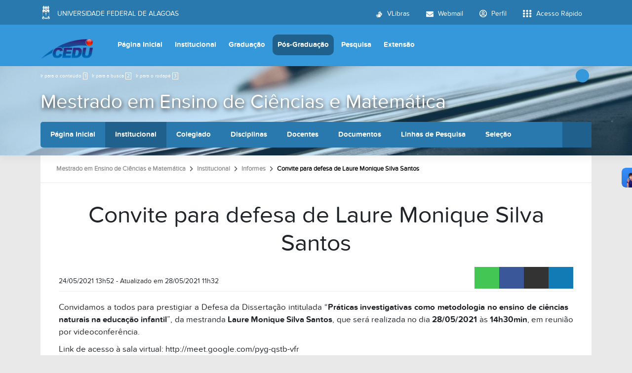

--- FILE ---
content_type: text/html;charset=utf-8
request_url: https://cedu.ufal.br/pt-br/pos-graduacao/mestrado-em-ensino-de-ciencias-e-matematica/institucional/informes/convite-para-defesa-de-laure-monique-silva-santos
body_size: 8820
content:
<!DOCTYPE html>
<html class="h-100" lang="pt-br">
<head><meta http-equiv="Content-Type" content="text/html; charset=UTF-8">
	<title>Convite para defesa de Laure Monique Silva Santos — Centro de Educação</title>
	<meta name="viewport" content="width=device-width, initial-scale=1.0">

	<link rel="shortcut icon" href="/++theme++ufal.tema.unidade/++plone++ufalprofile/favicons/favicon.ico">
    <link rel="apple-touch-icon" sizes="57x57" href="/++theme++ufal.tema.unidade/++plone++ufalprofile/favicons/apple-touch-icon-57x57.png">
    <link rel="apple-touch-icon" sizes="114x114" href="/++theme++ufal.tema.unidade/++plone++ufalprofile/favicons/apple-touch-icon-114x114.png">
    <link rel="apple-touch-icon" sizes="72x72" href="/++theme++ufal.tema.unidade/++plone++ufalprofile/favicons/apple-touch-icon-72x72.png">
    <link rel="apple-touch-icon" sizes="144x144" href="/++theme++ufal.tema.unidade/++plone++ufalprofile/favicons/apple-touch-icon-144x144.png">
    <link rel="apple-touch-icon" sizes="60x60" href="/++theme++ufal.tema.unidade/++plone++ufalprofile/favicons/apple-touch-icon-60x60.png">
    <link rel="apple-touch-icon" sizes="120x120" href="/++theme++ufal.tema.unidade/++plone++ufalprofile/favicons/apple-touch-icon-120x120.png">
    <link rel="apple-touch-icon" sizes="76x76" href="/++theme++ufal.tema.unidade/++plone++ufalprofile/favicons/apple-touch-icon-76x76.png">
    <link rel="apple-touch-icon" sizes="152x152" href="/++theme++ufal.tema.unidade/++plone++ufalprofile/favicons/apple-touch-icon-152x152.png">
    <link rel="icon" type="image/png" href="/++theme++ufal.tema.unidade/++plone++ufalprofile/favicons/favicon-192x192.png" sizes="192x192">
    <link rel="icon" type="image/png" href="/++theme++ufal.tema.unidade/++plone++ufalprofile/favicons/favicon-160x160.png" sizes="160x160">
    <link rel="icon" type="image/png" href="/++theme++ufal.tema.unidade/++plone++ufalprofile/favicons/favicon-96x96.png" sizes="96x96">
    <link rel="icon" type="image/png" href="/++theme++ufal.tema.unidade/++plone++ufalprofile/favicons/favicon-16x16.png" sizes="16x16">
    <link rel="icon" type="image/png" href="/++theme++ufal.tema.unidade/++plone++ufalprofile/favicons/favicon-32x32.png" sizes="32x32">
    <meta name="msapplication-TileColor" content="#CE0000">
    <meta name="msapplication-TileImage" content="++plone++ufalprofile/favicons/mstile-144x144.png">
    <meta name="msapplication-square70x70logo" content="++plone++ufalprofile/favicons/mstile-70x70.png">
    <meta name="msapplication-square150x150logo" content="++plone++ufalprofile/favicons/mstile-150x150.png">
    <meta name="msapplication-wide310x150logo" content="++plone++ufalprofile/favicons/mstile-310x150.png">
    <meta name="msapplication-square310x310logo" content="++plone++ufalprofile/favicons/mstile-310x130.png">

<meta charset="utf-8"><meta name="twitter:card" content="summary"><meta property="og:site_name" content="Centro de Educação"><meta property="og:title" content="Convite para defesa de Laure Monique Silva Santos"><meta property="og:type" content="website"><meta property="og:description" content=""><meta property="og:url" content="https://cedu.ufal.br/pt-br/pos-graduacao/mestrado-em-ensino-de-ciencias-e-matematica/institucional/informes/convite-para-defesa-de-laure-monique-silva-santos"><meta property="og:image" content="https://cedu.ufal.br/@@site-logo/cedu.png"><meta property="og:image:type" content="image/png"><meta name="viewport" content="width=device-width, initial-scale=1.0"><meta property="og:title" content="Convite para defesa de Laure Monique Silva Santos"><meta property="og:type" content="article"><meta property="og:url" content="https://cedu.ufal.br/pt-br/pos-graduacao/mestrado-em-ensino-de-ciencias-e-matematica/institucional/informes/convite-para-defesa-de-laure-monique-silva-santos"><meta property="og:description" content=""><meta property="og:locale" content="pt_BR"><meta name="twitter:card" content="summary"><meta name="twitter:title" content="Convite para defesa de Laure Monique Silva Santos"><meta name="twitter:description" content=""><meta name="generator" content="Plone - https://plone.org/"><link rel="canonical" href="https://cedu.ufal.br/pt-br/pos-graduacao/mestrado-em-ensino-de-ciencias-e-matematica/institucional/informes/convite-para-defesa-de-laure-monique-silva-santos"><link rel="mask-icon" href="https://cedu.ufal.br/pt-br/favicon.ico"><link href="https://cedu.ufal.br/pt-br/@@search" rel="search" title="Buscar neste site"><link data-bundle="multilingual" href="https://cedu.ufal.br/++webresource++f30a16e6-dac4-5f5f-a036-b24364abdfc8/++resource++plone.app.multilingual.stylesheet/multilingual.css" media="all" rel="stylesheet" type="text/css"><link data-bundle="plone-fullscreen" href="https://cedu.ufal.br/++webresource++ac83a459-aa2c-5a45-80a9-9d3e95ae0847/++plone++static/plone-fullscreen/fullscreen.css" media="all" rel="stylesheet" type="text/css"><link data-bundle="ufalprofile" href="https://cedu.ufal.br/++webresource++bd356ff7-0ed7-522b-8443-56a8b2762624/++plone++ufalprofile/build/profile.css" media="all" rel="stylesheet" type="text/css"><link data-bundle="diazo" href="https://cedu.ufal.br/++webresource++3e323ac5-7817-5b48-8bb3-bc231faff228/++theme++ufal.tema.unidade/css/unidade.min.css" media="all" rel="stylesheet" type="text/css"><style>:root{
--ufal-un-main: #3498DB;
--ufal-un-secondary: #2979af;
--ufal-un-link: #fff;
--ufal-un-third: #20608c;
}</style><script data-bundle="plone-fullscreen" integrity="sha384-yAbXscL0aoE/0AkFhaGNz6d74lDy9Cz7PXfkWNqRnFm0/ewX0uoBBoyPBU5qW7Nr" src="https://cedu.ufal.br/++webresource++6aa4c841-faf5-51e8-8109-90bd97e7aa07/++plone++static/plone-fullscreen/fullscreen.js"></script><script data-bundle="plone" integrity="sha384-s9w7/piubkE2KsJ6l60bLpJZ0mAKu3LX+ZxSZ5wuMN2IATRZbynL5ya5fNghx9Yx" src="https://cedu.ufal.br/++webresource++52798d28-e2f5-52a6-8c1e-0d2f84ec7125/++plone++static/bundle-plone/bundle.min.js"></script><script data-bundle="ufalprofile" integrity="sha384-OiqS2gltSQCMIYEFvwjugMdpwkdagZO63ygbGa9MojlrDqAn6s/SZVUO/3A4FkOS" src="https://cedu.ufal.br/++webresource++eac9e2b8-6141-5f53-921f-16edcd25dd85/++plone++ufalprofile/build/profile.js"></script><script data-bundle="diazo" integrity="sha384-7jHNkN199+cgX4oYpIbixR23HgaHcnimh3f5bSEjNSkndb+EeA81tJtMx5N+rf2d" src="https://cedu.ufal.br/++webresource++e48ab131-dfbd-59e0-8220-715b27a377cc/++theme++ufal.tema.unidade/js/unidade.js"></script></head>
<body id="visual-portal-wrapper" class="course-layout col-content frontend icons-off portaltype-ufal-noticia section-pos-graduacao site-pt-br subsection-mestrado-em-ensino-de-ciencias-e-matematica subsection-mestrado-em-ensino-de-ciencias-e-matematica-institucional subsection-mestrado-em-ensino-de-ciencias-e-matematica-institucional-informes template-view thumbs-on userrole-anonymous viewpermission-view" dir="ltr" data-base-url="https://cedu.ufal.br/pt-br/pos-graduacao/mestrado-em-ensino-de-ciencias-e-matematica/institucional/informes/convite-para-defesa-de-laure-monique-silva-santos" data-view-url="https://cedu.ufal.br/pt-br/pos-graduacao/mestrado-em-ensino-de-ciencias-e-matematica/institucional/informes/convite-para-defesa-de-laure-monique-silva-santos" data-portal-url="https://cedu.ufal.br" data-i18ncatalogurl="https://cedu.ufal.br/plonejsi18n" data-pat-pickadate='{"date": {"selectYears": 200}, "time": {"interval": 5 } }' data-pat-plone-modal='{"actionOptions": {"displayInModal": false}}'><section id="portal-toolbar"></section><div class="outer-wrapper flex-grow-1 d-flex flex-column">
        <div id="header">
            <div class="container">
                <div class="row">
                    <div class="col-12">
                        <div class="site-actions">
                            
                            
                            
                        </div>
                    </div>
                </div>
                <div class="row">
                    <div class="col-12">
                        <div class="navigation">
                            <div class="identification me-4">
                                <a id="portal-logo" title="Centro de Educação" href="https://cedu.ufal.br/pt-br">
                                    <div id="portal-title">
  <img alt="Centro de Educação" src="https://cedu.ufal.br/@@site-logo/cedu.png" title="Centro de Educação"></div>
                                <div id="portal-abbr">CEDU</div></a>
                            </div>
                            <div class="toggles d-none">
                                <button class="navToggle" type="button" aria-label="Expandir Menu" aria-controls="mainNavDropDown" aria-expanded="false">
                                    <i class="fa-solid fa-bars" aria-hidden="true"></i>
                                </button>
                                <button class="searchToggle" data-bs-toggle="modal" data-bs-target="#searchModal" aria-label="Buscar">
                                    <i class="fa fa-search" aria-hidden="true"></i>
                                </button>
                            </div>
                            <div class="siteNav mainNav pat-navigationmarker" id="mainNavDropDown">
                                <ul>
    <li class="index_html nav-item"><a href="https://cedu.ufal.br/pt-br" class="state-None nav-link">Página Inicial</a></li><li class="institucional has_subtree nav-item"><a href="https://cedu.ufal.br/pt-br/institucional" class="state-published nav-link" aria-haspopup="true">Institucional</a><input id="navitem-institucional" type="checkbox" class="opener"><label for="navitem-institucional" role="button" aria-label="Institucional"></label><ul class="has_subtree dropdown"><li class="historico nav-item"><a href="https://cedu.ufal.br/pt-br/institucional/historico" class="state-published nav-link">Histórico</a></li><li class="equipe nav-item"><a href="https://cedu.ufal.br/pt-br/institucional/equipe" class="state-published nav-link">Estrutura Administrativa</a></li><li class="estrutura-fisica nav-item"><a href="https://cedu.ufal.br/pt-br/institucional/estrutura-fisica" class="state-published nav-link">Estrutura física</a></li><li class="biblioteca nav-item"><a href="https://cedu.ufal.br/pt-br/institucional/biblioteca" class="state-published nav-link">Biblioteca</a></li><li class="agendamento-de-salas nav-item"><a href="https://cedu.ufal.br/pt-br/institucional/agendamento-de-salas" class="state-published nav-link">Agendamento de salas</a></li><li class="documentos nav-item"><a href="https://cedu.ufal.br/pt-br/institucional/documentos" class="state-published nav-link">Documentos</a></li><li class="plano-de-desenvolvimento-da-unidade-pdu nav-item"><a href="https://cedu.ufal.br/pt-br/institucional/plano-de-desenvolvimento-da-unidade-pdu" class="state-published nav-link">Plano de Desenvolvimento da Unidade (PDU 2024-2027)</a></li><li class="informes nav-item"><a href="https://cedu.ufal.br/pt-br/institucional/informes" class="state-published nav-link">Notícias</a></li><li class="contato nav-item"><a href="https://cedu.ufal.br/pt-br/institucional/contato" class="state-published nav-link">Contato</a></li></ul></li><li class="graduacao has_subtree nav-item"><a href="https://cedu.ufal.br/pt-br/graduacao" class="state-published nav-link" aria-haspopup="true">Graduação</a><input id="navitem-graduacao" type="checkbox" class="opener"><label for="navitem-graduacao" role="button" aria-label="Graduação"></label><ul class="has_subtree dropdown"><li class="pedagogia nav-item"><a href="https://cedu.ufal.br/pt-br/graduacao/pedagogia" class="state-published nav-link">Pedagogia</a></li><li class="pedagogia-a-distancia nav-item"><a href="https://cedu.ufal.br/pt-br/graduacao/pedagogia-a-distancia" class="state-published nav-link">Pedagogia a Distancia</a></li><li class="licenciaturas nav-item"><a href="https://cedu.ufal.br/pt-br/graduacao/licenciaturas" class="state-published nav-link">Licenciaturas</a></li></ul></li><li class="pos-graduacao has_subtree nav-item"><a href="https://cedu.ufal.br/pt-br/pos-graduacao" class="state-published nav-link" aria-haspopup="true">Pós-Graduação</a><input id="navitem-pos-graduacao" type="checkbox" class="opener"><label for="navitem-pos-graduacao" role="button" aria-label="Pós-Graduação"></label><ul class="has_subtree dropdown"><li class="mestrado-e-doutorado-em-educacao nav-item"><a href="https://cedu.ufal.br/pt-br/pos-graduacao/mestrado-e-doutorado-em-educacao" class="state-published nav-link">Mestrado em Educação</a></li><li class="mestrado-em-ensino-de-ciencias-e-matematica nav-item"><a href="https://cedu.ufal.br/pt-br/pos-graduacao/mestrado-em-ensino-de-ciencias-e-matematica" class="state-published nav-link">Mestrado em Ensino de Ciências e Matemática</a></li><li class="doutorado-em-rede-renoen nav-item"><a href="https://cedu.ufal.br/pt-br/pos-graduacao/doutorado-em-rede-renoen" class="state-published nav-link">Doutorado em Rede (RENOEN)</a></li><li class="especializacao-inteligencia-artificial-para-politicas-publicas-de-educacao-e-cultura nav-item"><a href="https://cedu.ufal.br/pt-br/pos-graduacao/especializacao-inteligencia-artificial-para-politicas-publicas-de-educacao-e-cultura" class="state-published nav-link">Especialização - Inteligência Artificial para Políticas Públicas de Educação e Cultura</a></li></ul></li><li class="pesquisa has_subtree nav-item"><a href="https://cedu.ufal.br/pt-br/pesquisa" class="state-published nav-link" aria-haspopup="true">Pesquisa</a><input id="navitem-pesquisa" type="checkbox" class="opener"><label for="navitem-pesquisa" role="button" aria-label="Pesquisa"></label><ul class="has_subtree dropdown"><li class="coordenacao-de-pesquisa nav-item"><a href="https://cedu.ufal.br/pt-br/pesquisa/coordenacao-de-pesquisa" class="state-published nav-link">Coordenação de Pesquisa</a></li><li class="grupos-de-pesquisa nav-item"><a href="https://cedu.ufal.br/pt-br/pesquisa/grupos-de-pesquisa" class="state-published nav-link">Grupos de Pesquisa</a></li><li class="pibic nav-item"><a href="https://cedu.ufal.br/pt-br/pesquisa/pibic" class="state-published nav-link">Pibic</a></li><li class="solicitacao-de-assinatura-folha-de-rosto-plataforma-brasil nav-item"><a href="https://cedu.ufal.br/pt-br/pesquisa/solicitacao-de-assinatura-folha-de-rosto-plataforma-brasil" class="state-published nav-link">Solicitação de assinatura Folha de Rosto (Plataforma Brasil)</a></li><li class="1-1_-_manual_pesquisador_-_versao_3-3.pdf nav-item"><a href="https://cedu.ufal.br/pt-br/pesquisa/1-1_-_manual_pesquisador_-_versao_3-3.pdf/view" class="state- nav-link">Manual do(a) Pesquisador(a)</a></li><li class="comite-de-etica-em-pesquisa-ufal nav-item"><a href="https://cedu.ufal.br/pt-br/pesquisa/comite-de-etica-em-pesquisa-ufal" class="state-published nav-link">Comitê de Ética em Pesquisa - UFAL</a></li></ul></li><li class="extensao has_subtree nav-item"><a href="https://cedu.ufal.br/pt-br/extensao" class="state-published nav-link" aria-haspopup="true">Extensão</a><input id="navitem-extensao" type="checkbox" class="opener"><label for="navitem-extensao" role="button" aria-label="Extensão"></label><ul class="has_subtree dropdown"><li class="projetos nav-item"><a href="https://cedu.ufal.br/pt-br/extensao/projetos" class="state-published nav-link">Lista de Projetos</a></li><li class="formularios nav-item"><a href="https://cedu.ufal.br/pt-br/extensao/formularios" class="state-published nav-link">Formulários</a></li><li class="universidade-e-sociedade nav-item"><a href="https://cedu.ufal.br/pt-br/extensao/universidade-e-sociedade" class="state-published nav-link">Universidade e Sociedade</a></li></ul></li>
  </ul>
                                <a href="/++theme++ufal.tema.unidade/" class="close" title="Fechar menu">
                                    <span class="fa fa-times" aria-hidden="true"></span>
                                </a>
                                <div class="toggles align-self-center me-2">
                                    <button class="searchToggle d-none d-lg-block" data-bs-toggle="modal" data-bs-target="#searchModal" aria-label="Buscar">
                                        <i class="fa fa-search" aria-hidden="true"></i>
                                    </button>
                                </div>                                
                            </div>
                        </div>
                    </div>
                </div>
            </div>
        </div>

        <div id="course-header" style="background-image:url(https://cedu.ufal.br/pt-br/pos-graduacao/mestrado-em-ensino-de-ciencias-e-matematica/@@download-capa)">
            <div class="container">
                <div class="row">
                    <div class="col-12 d-flex">
                        <ul id="accessibility">
                            <li>
                                <a accesskey="1" href="#content" id="link-conteudo">
                                    Ir para o conteúdo
                                    <span>1</span>
                                </a>
                            </li>
                            <li>
                                <a accesskey="2" href="#searchGadget_form" class="searchToggle" id="link-buscar">
                                    Ir para a busca
                                    <span>2</span>
                                </a>
                            </li>
                            <li>
                                <a accesskey="3" href="#footer" id="link-rodape">
                                    Ir para o rodapé
                                    <span>3</span>
                                </a>
                            </li>
                        </ul>
                        <a href="https://sistemas.ufal.br/cas/login?service=https%3A%2F%2Fcedu.ufal.br%2Fcas_login%3Fcame_from%3Dhttps%3A%2F%2Fcedu.ufal.br%2Fpt-br%2Fpos-graduacao%2Fmestrado-em-ensino-de-ciencias-e-matematica%2Finstitucional%2Finformes%2Fconvite-para-defesa-de-laure-monique-silva-santos" id="personaltools-login" title="Acessar">
                            <i class="fa-solid fa-arrow-right-to-bracket" aria-hidden="true"></i>
                        </a>
                        
                    </div>
                </div>
            
    <div class="row">
        <div class="sub-wrapper">
            <div class="course-id flex-column flex-sm-row">
                <div class="d-flex flex-sm-grow-1 flex-column flex-lg-row">
                    <h1 class="curso-titulo flex-md-grow-1 text-center text-sm-start">
                        <a href="https://cedu.ufal.br/pt-br/pos-graduacao/mestrado-em-ensino-de-ciencias-e-matematica">Mestrado em Ensino de Ciências e Matemática</a>
                    </h1>
                    
                </div>
                
                <div class="mobile-actions">
                    <button class="navToggle" type="button" aria-label="Expandir Menu" aria-controls="secondaryNavDropDown" aria-expanded="false">
                        <i class="fa-solid fa-bars" aria-hidden="true"></i>
                    </button>
                </div>
                
            </div>
            <div id="secondaryNavDropDown" class="siteNav secondaryNav pat-navigationmarker">
                <ul>
                    <li class="index_html nav-item"><a href="https://cedu.ufal.br/pt-br/pos-graduacao/mestrado-em-ensino-de-ciencias-e-matematica" class="state-None nav-link">Página Inicial</a></li><li class="institucional has_subtree nav-item"><a href="https://cedu.ufal.br/pt-br/pos-graduacao/mestrado-em-ensino-de-ciencias-e-matematica/institucional" class="state-None nav-link" aria-haspopup="true">Institucional</a><input id="navitem-institucional" type="checkbox" class="opener"><label for="navitem-institucional" role="button" aria-label="Institucional"></label><ul class="has_subtree dropdown"><li class="institucional nav-item"><a href="https://cedu.ufal.br/pt-br/pos-graduacao/mestrado-em-ensino-de-ciencias-e-matematica/institucional/institucional" class="state-published nav-link">O Programa</a></li><li class="historico-1 nav-item"><a href="https://cedu.ufal.br/pt-br/pos-graduacao/mestrado-em-ensino-de-ciencias-e-matematica/institucional/historico-1" class="state-published nav-link">Histórico</a></li><li class="infraestrutura nav-item"><a href="https://cedu.ufal.br/pt-br/pos-graduacao/mestrado-em-ensino-de-ciencias-e-matematica/institucional/infraestrutura" class="state-published nav-link">Infraestrutura</a></li><li class="discentes nav-item"><a href="https://cedu.ufal.br/pt-br/pos-graduacao/mestrado-em-ensino-de-ciencias-e-matematica/institucional/discentes" class="state-published nav-link">Discentes</a></li><li class="informes nav-item"><a href="https://cedu.ufal.br/pt-br/pos-graduacao/mestrado-em-ensino-de-ciencias-e-matematica/institucional/informes" class="state-published nav-link">Informes</a></li><li class="eventos nav-item"><a href="https://cedu.ufal.br/pt-br/pos-graduacao/mestrado-em-ensino-de-ciencias-e-matematica/institucional/eventos" class="state-published nav-link">Eventos</a></li><li class="links-importantes nav-item"><a href="https://cedu.ufal.br/pt-br/pos-graduacao/mestrado-em-ensino-de-ciencias-e-matematica/institucional/links-importantes" class="state-published nav-link">Links importantes</a></li><li class="revista-dialogos-em-educacao-matematica-redemat nav-item"><a href="https://cedu.ufal.br/pt-br/pos-graduacao/mestrado-em-ensino-de-ciencias-e-matematica/institucional/revista-dialogos-em-educacao-matematica-redemat" class="state-published nav-link">Revista Diálogos em Educação Matemática (REDEMAT)</a></li><li class="contatos nav-item"><a href="https://cedu.ufal.br/pt-br/pos-graduacao/mestrado-em-ensino-de-ciencias-e-matematica/institucional/contatos" class="state-published nav-link">Contatos</a></li></ul></li><li class="colegiado nav-item"><a href="https://cedu.ufal.br/pt-br/pos-graduacao/mestrado-em-ensino-de-ciencias-e-matematica/colegiado" class="state-None nav-link">Colegiado</a></li><li class="disciplinas nav-item"><a href="https://cedu.ufal.br/pt-br/pos-graduacao/mestrado-em-ensino-de-ciencias-e-matematica/disciplinas" class="state-None nav-link">Disciplinas</a></li><li class="docentes nav-item"><a href="https://cedu.ufal.br/pt-br/pos-graduacao/mestrado-em-ensino-de-ciencias-e-matematica/docentes" class="state-None nav-link">Docentes</a></li><li class="documentos has_subtree nav-item"><a href="https://cedu.ufal.br/pt-br/pos-graduacao/mestrado-em-ensino-de-ciencias-e-matematica/documentos" class="state-None nav-link" aria-haspopup="true">Documentos</a><input id="navitem-documentos" type="checkbox" class="opener"><label for="navitem-documentos" role="button" aria-label="Documentos"></label><ul class="has_subtree dropdown"><li class="regimento nav-item"><a href="https://cedu.ufal.br/pt-br/pos-graduacao/mestrado-em-ensino-de-ciencias-e-matematica/documentos/regimento/view" class="state- nav-link">Regimento</a></li><li class="calendario-academico nav-item"><a href="https://cedu.ufal.br/pt-br/pos-graduacao/mestrado-em-ensino-de-ciencias-e-matematica/documentos/calendario-academico" class="state-published nav-link">Calendário Acadêmico</a></li><li class="dissertacoes-defendidas-1 nav-item"><a href="https://cedu.ufal.br/pt-br/pos-graduacao/mestrado-em-ensino-de-ciencias-e-matematica/documentos/dissertacoes-defendidas-1" class="state-published nav-link">Dissertações</a></li><li class="produtos-educacionais nav-item"><a href="https://cedu.ufal.br/pt-br/pos-graduacao/mestrado-em-ensino-de-ciencias-e-matematica/documentos/produtos-educacionais" class="state-published nav-link">Produtos Educacionais</a></li><li class="formularios nav-item"><a href="https://cedu.ufal.br/pt-br/pos-graduacao/mestrado-em-ensino-de-ciencias-e-matematica/documentos/formularios" class="state-published nav-link">Formulários</a></li><li class="legislacao nav-item"><a href="https://cedu.ufal.br/pt-br/pos-graduacao/mestrado-em-ensino-de-ciencias-e-matematica/documentos/legislacao" class="state-published nav-link">Legislação</a></li><li class="carta-de-anuencia-do-a-orientador-a-pos-defesa-do-a-orientando-a nav-item"><a href="https://cedu.ufal.br/pt-br/pos-graduacao/mestrado-em-ensino-de-ciencias-e-matematica/documentos/carta-de-anuencia-do-a-orientador-a-pos-defesa-do-a-orientando-a" class="state-published nav-link">Carta de Anuência do(a) orientador(a) Pós-Defesa</a></li><li class="publicacoes nav-item"><a href="https://cedu.ufal.br/pt-br/pos-graduacao/mestrado-em-ensino-de-ciencias-e-matematica/documentos/publicacoes" class="state-published nav-link">Publicações</a></li><li class="matricula nav-item"><a href="https://cedu.ufal.br/pt-br/pos-graduacao/mestrado-em-ensino-de-ciencias-e-matematica/documentos/matricula" class="state-published nav-link">Matrícula</a></li><li class="modelo-de-relatorio-de-pratica-docente nav-item"><a href="https://cedu.ufal.br/pt-br/pos-graduacao/mestrado-em-ensino-de-ciencias-e-matematica/documentos/modelo-de-relatorio-de-pratica-docente" class="state-published nav-link">Prática Profissional Supervisionada</a></li><li class="cartilha-direitos-participantes-de-pesquisa.pdf nav-item"><a href="https://cedu.ufal.br/pt-br/pos-graduacao/mestrado-em-ensino-de-ciencias-e-matematica/documentos/cartilha-direitos-participantes-de-pesquisa.pdf/view" class="state- nav-link">Cartilha de Direitos do Participante na Pesquisa</a></li><li class="manual-do-pesquisador-cep.pdf nav-item"><a href="https://cedu.ufal.br/pt-br/pos-graduacao/mestrado-em-ensino-de-ciencias-e-matematica/documentos/manual-do-pesquisador-cep.pdf/view" class="state- nav-link">Manual de Usuário - Plataforma Brasil</a></li><li class="instrucao-normativa-01-2021ppgecim-atualizada.pdf nav-item"><a href="https://cedu.ufal.br/pt-br/pos-graduacao/mestrado-em-ensino-de-ciencias-e-matematica/documentos/instrucao-normativa-01-2021ppgecim-atualizada.pdf/view" class="state- nav-link">Normas para Credenciamento e Descredenciamento Docentes</a></li></ul></li><li class="linhas-de-pesquisa nav-item"><a href="https://cedu.ufal.br/pt-br/pos-graduacao/mestrado-em-ensino-de-ciencias-e-matematica/linhas-de-pesquisa" class="state-None nav-link">Linhas de Pesquisa</a></li><li class="selecao has_subtree nav-item"><a href="https://cedu.ufal.br/pt-br/pos-graduacao/mestrado-em-ensino-de-ciencias-e-matematica/selecao" class="state-None nav-link" aria-haspopup="true">Seleção</a><input id="navitem-selecao" type="checkbox" class="opener"><label for="navitem-selecao" role="button" aria-label="Seleção"></label><ul class="has_subtree dropdown"><li class="regular nav-item"><a href="https://cedu.ufal.br/pt-br/pos-graduacao/mestrado-em-ensino-de-ciencias-e-matematica/selecao/regular" class="state-published nav-link">Regular</a></li><li class="professor-visitante nav-item"><a href="https://cedu.ufal.br/pt-br/pos-graduacao/mestrado-em-ensino-de-ciencias-e-matematica/selecao/professor-visitante" class="state-published nav-link">Professor Visitante</a></li><li class="discente-especial nav-item"><a href="https://cedu.ufal.br/pt-br/pos-graduacao/mestrado-em-ensino-de-ciencias-e-matematica/selecao/discente-especial" class="state-published nav-link">Discente Especial</a></li><li class="credenciamento-docente nav-item"><a href="https://cedu.ufal.br/pt-br/pos-graduacao/mestrado-em-ensino-de-ciencias-e-matematica/selecao/credenciamento-docente" class="state-published nav-link">Credenciamento Docente</a></li></ul></li><li class="grupos-de-pesquisa-1 nav-item"><a href="https://cedu.ufal.br/pt-br/pos-graduacao/mestrado-em-ensino-de-ciencias-e-matematica/grupos-de-pesquisa-1" class="state-None nav-link">Grupos de Pesquisa</a></li>
                </ul>
                <a href="" class="close" title="Fechar menu">
                    <span class="fa fa-times" aria-hidden="true"></span>
                </a>
            </div>
            
        </div>
    </div>
    <div class="shadow"></div>
</div>
        </div>
    
        <div id="site" class="container flex-grow-1">
            <div id="main" class="row">
                
                <div id="center-column" class="col-xs-12 col-sm-12">
                    <div id="viewlet-above-content">
<nav id="portal-breadcrumbs" aria-label="breadcrumb">
  <div class="container">
    <ol class="breadcrumb">
      <li class="breadcrumb-item"><a href="https://cedu.ufal.br/pt-br">Página Inicial</a></li>
      
        <li class="breadcrumb-item"><a href="https://cedu.ufal.br/pt-br/pos-graduacao">Pós-Graduação</a></li>
        
      
        <li class="breadcrumb-item"><a href="https://cedu.ufal.br/pt-br/pos-graduacao/mestrado-em-ensino-de-ciencias-e-matematica">Mestrado em Ensino de Ciências e Matemática</a></li>
        
      
        <li class="breadcrumb-item"><a href="https://cedu.ufal.br/pt-br/pos-graduacao/mestrado-em-ensino-de-ciencias-e-matematica/institucional">Institucional</a></li>
        
      
        <li class="breadcrumb-item"><a href="https://cedu.ufal.br/pt-br/pos-graduacao/mestrado-em-ensino-de-ciencias-e-matematica/institucional/informes">Informes</a></li>
        
      
        
        <li class="breadcrumb-item active" aria-current="page">Convite para defesa de Laure Monique Silva Santos</li>
      
    </ol>
  </div>
</nav>
</div>
                    
                    <article id="content">

            

              <header>

                <div id="viewlet-above-content-title"><span id="social-tags-body" itemscope itemtype="http://schema.org/WebPage" style="display: none">
  <span itemprop="name">Convite para defesa de Laure Monique Silva Santos</span>
  <span itemprop="description"></span>
  <span itemprop="url">https://cedu.ufal.br/pt-br/pos-graduacao/mestrado-em-ensino-de-ciencias-e-matematica/institucional/informes/convite-para-defesa-de-laure-monique-silva-santos</span>
  <span itemprop="image">https://cedu.ufal.br/@@site-logo/cedu.png</span>
</span>
</div>

                
                  <h1>Convite para defesa de Laure Monique Silva Santos</h1>

                

                <div id="viewlet-below-content-title">
</div>

                
                  

                

                <div id="viewlet-below-content-description"></div>

              </header>

              <div id="viewlet-above-content-body"><div class="detalhe-noticia">
    <br>
    <time class="data pat-display-time" datetime="2021-05-24 13:52:00+00:00" data-pat-display-time="output-format: DD/MM/YYYY HH[h]mm">
    </time>
    <span class="atualizado">
        - Atualizado em 
            <span class="pat-display-time" datetime="2021-05-28 11:32:02+00:00" data-pat-display-time="output-format: DD/MM/YYYY HH[h]mm">
            </span>
    </span>
</div>
<div class="share">
    <a href="whatsapp://send?text=https://cedu.ufal.br/pt-br/pos-graduacao/mestrado-em-ensino-de-ciencias-e-matematica/institucional/informes/convite-para-defesa-de-laure-monique-silva-santos%20Convite%20para%20defesa%20de%20Laure%20Monique%20Silva%20Santos" target="_blank" class="whatsapp" aria-label="Enviar pelo Whatsapp">
        <i class="fa fa-brands fa-whatsapp" aria-hidden="true"></i>
    </a>
    <a href="http://www.facebook.com/sharer.php?u=https://cedu.ufal.br/pt-br/pos-graduacao/mestrado-em-ensino-de-ciencias-e-matematica/institucional/informes/convite-para-defesa-de-laure-monique-silva-santos" target="_blank" class="facebook" aria-label="Compartilhar no Facebook">
        <i class="fa fa-brands fa-facebook" aria-hidden="true"></i>
    </a>
    <a href="https://twitter.com/share?url=https://cedu.ufal.br/pt-br/pos-graduacao/mestrado-em-ensino-de-ciencias-e-matematica/institucional/informes/convite-para-defesa-de-laure-monique-silva-santos&amp;text=Convite%20para%20defesa%20de%20Laure%20Monique%20Silva%20Santos&amp;hashtags=ufaloficial" target="_blank" class="x-twitter" aria-label="Compartilhar no X/Twitter">
        <i class="fa-brands fa-x-twitter" aria-hidden="true"></i>
    </a>
    <a href="https://www.linkedin.com/cws/share?url=https://cedu.ufal.br/pt-br/pos-graduacao/mestrado-em-ensino-de-ciencias-e-matematica/institucional/informes/convite-para-defesa-de-laure-monique-silva-santos" target="_blank" class="linkedin" aria-label="Compartilhar no Linkedin">
        <i class="fa fa-brands fa-linkedin" aria-hidden="true"></i>
    </a>
</div>
</div>

              <div id="content-core">
                
        
            <section class="section-leadimage">
                <figure class="newsImageContainer">
                    
                    
                    <figcaption class="figure-caption">
                        
                    </figcaption>
                </figure>
            </section>
            <section id="section-text" class="clearfix">
                <p style="text-align: justify;">Convidamos a todos para prestigiar a Defesa da Dissertação intitulada “<strong>Práticas investigativas como metodologia no ensino de ciências naturais na educação infantil</strong>”, da mestranda <strong>Laure Monique Silva Santos</strong>, que será realizada no dia <strong>28/05/2021 </strong>às <strong>14h30min</strong>, em reunião por videoconferência.</p>
<p>Link de acesso à sala virtual: http://meet.google.com/pyg-qstb-vfr</p>
<p>Professores examinadores:</p>
<p>Profa. Dra. Silvana Paulina de Souza (Cedu/Ufal) – Orientadora</p>
<p>Profa. Dra. Carolina Nozela Gama    (Cedu/Ufal)</p>
<p>Prof. Dr. Hélio da Silva Messeder Neto (Ufba)</p>
            </section>

            

            <div class="related-images">
                
            </div>
            
        
    
              </div>

              <div id="viewlet-below-content-body">






</div>

            
            
          </article>
                    <div id="viewlet-below-content">




</div>
                </div>
                
            </div>
        </div>
    </div><div id="footer" class="mt-auto">
        <div class="container">
            <div class="row">
                <div class="col-lg-5 mb-4 mb-lg-0">
                    <h4>
                Centro de Educação
            </h4>
                    <h5>Universidade Federal de Alagoas</h5>
                </div>
                <div class="col-lg-7">
                    <div class="contact"><div class="contact row">
            <div class="col-lg-4 pb-2">
                <span class="fas fa-map-marker-alt me-2" aria-hidden="true"></span>
                Av. Lourival Melo Mota, S/N - Tabuleiro do Martins,
                Maceió - AL, CEP 57072-900
            </div>
            
            
            
            
            <div class="col-lg-4 pb-2">
                <span class="fas fa-envelope me-2" aria-label="E-mail"></span>
                atendimentocedu@gmail.com
            </div>
            <div class="col-lg-4 pb-2">
                <span class="fas fa-phone me-2" aria-label="Telefone"></span>
                (82)3214-1191
            </div>
        </div></div>
                </div>
            </div>
            <div class="row">
                <div class="col-12">
                    <div class="border-top border-secondary text-center mt-3 pt-3">
                        <span>Desenvolvido com o CMS de código aberto</span>
                        <a href="http://www.plone.org" target="_blank">
                            <img src="/++theme++ufal.tema.unidade/++plone++ufalprofile/imgs/plone.png" alt="Plone">
                        </a>
                    </div>
                </div>
            </div>
        </div>
    </div><div id="modals"></div><script>
        (function (w,d,s,o,f,js,fjs) {
            w['barra-ufal']=o;w[o] = w[o] || function () { (w[o].q = w[o].q || []).push(arguments) };
            js = d.createElement(s), fjs = d.getElementsByTagName(s)[0];
            js.id = o; js.src = f; js.async = 1; fjs.parentNode.insertBefore(js, fjs);
        }(window, document, 'script', 'barra', '//barra.ufal.br/widget.js'));
    </script><script async="" src="https://www.googletagmanager.com/gtag/js?id=G-23TEFR2FCG"></script><script>
        window.dataLayer = window.dataLayer || [];
        function gtag(){dataLayer.push(arguments);}
        gtag('js', new Date());

        gtag('config', 'UA-39119199-3');
        gtag('config', 'G-23TEFR2FCG');
    </script><div id="languageModal" class="modal fade" tabindex="-1" aria-labelledby="languageModalLabel" aria-hidden="true">
    <div class="modal-dialog modal-dialog-centered">
        <div class="modal-content">
            <div class="modal-header">
                <h1 class="modal-title fs-5" id="languageModalLabel">Selecione o idioma</h1>
                <button type="button" class="btn-close" data-bs-dismiss="modal" aria-label="Close"></button>
            </div>
            <div class="modal-body p-0"></div>
        </div>
    </div>
</div><div id="searchModal" class="modal fade" tabindex="-1" aria-labelledby="searchModalLabel" aria-hidden="true">
    <div class="modal-dialog modal-lg">
        <div class="modal-content">
            <div class="modal-header">
                <h1 class="modal-title fs-5" id="searchModalLabel">Buscar</h1>
                <button type="button" class="btn-close" data-bs-dismiss="modal" aria-label="Close"></button>
            </div>
            <div class="modal-body d-flex">
                <form class="d-flex pat-livesearch show_images" id="searchGadget_form" action="https://cedu.ufal.br/pt-br/@@search" role="search" data-pat-livesearch="ajaxUrl:https://cedu.ufal.br/pt-br/@@ajax-search">

    <label class="hiddenStructure" for="searchGadget">Busca</label>

    <input class="searchField form-control me-2" id="searchGadget" name="SearchableText" placeholder="Buscar no Site" size="18" title="Buscar no Site" type="text">

    <button class="searchButton btn btn-outline-light" type="submit">Buscar</button>

    <div class="hiddenStructure" id="portal-advanced-search">
      <a href="https://cedu.ufal.br/pt-br/@@search">Busca Avançada…</a>
    </div>

  </form>
                <button type="submit" class="btn btn-primary" form="#searchGadget_form">Buscar</button>
            </div>
        </div>
    </div>
</div></body>
</html>


--- FILE ---
content_type: text/javascript; charset=utf-8
request_url: https://cedu.ufal.br/++webresource++eac9e2b8-6141-5f53-921f-16edcd25dd85/++plone++ufalprofile/build/profile.js
body_size: 44775
content:
var Ae=typeof globalThis<"u"?globalThis:typeof window<"u"?window:typeof global<"u"?global:typeof self<"u"?self:{};function be(s){return s&&s.__esModule&&Object.prototype.hasOwnProperty.call(s,"default")?s.default:s}var ie={};/*!
	By André Rinas, www.andrerinas.de
	Documentation, www.simplelightbox.com
	Available for use under the MIT License
	Version 2.14.3
*/var he;function ke(){return he||(he=1,function(s){Object.defineProperty(s,"__esModule",{value:!0}),s.default=void 0;function e(y){"@babel/helpers - typeof";return e=typeof Symbol=="function"&&typeof Symbol.iterator=="symbol"?function(C){return typeof C}:function(C){return C&&typeof Symbol=="function"&&C.constructor===Symbol&&C!==Symbol.prototype?"symbol":typeof C},e(y)}function i(y,C){var t=typeof Symbol<"u"&&y[Symbol.iterator]||y["@@iterator"];if(!t){if(Array.isArray(y)||(t=r(y))||C){t&&(y=t);var o=0,d=function(){};return{s:d,n:function(){return o>=y.length?{done:!0}:{done:!1,value:y[o++]}},e:function(E){throw E},f:d}}throw new TypeError(`Invalid attempt to iterate non-iterable instance.
In order to be iterable, non-array objects must have a [Symbol.iterator]() method.`)}var g=!0,w=!1,x;return{s:function(){t=t.call(y)},n:function(){var E=t.next();return g=E.done,E},e:function(E){w=!0,x=E},f:function(){try{!g&&t.return!=null&&t.return()}finally{if(w)throw x}}}}function n(y){return c(y)||f(y)||r(y)||l()}function l(){throw new TypeError(`Invalid attempt to spread non-iterable instance.
In order to be iterable, non-array objects must have a [Symbol.iterator]() method.`)}function r(y,C){if(y){if(typeof y=="string")return m(y,C);var t=Object.prototype.toString.call(y).slice(8,-1);if(t==="Object"&&y.constructor&&(t=y.constructor.name),t==="Map"||t==="Set")return Array.from(y);if(t==="Arguments"||/^(?:Ui|I)nt(?:8|16|32)(?:Clamped)?Array$/.test(t))return m(y,C)}}function f(y){if(typeof Symbol<"u"&&y[Symbol.iterator]!=null||y["@@iterator"]!=null)return Array.from(y)}function c(y){if(Array.isArray(y))return m(y)}function m(y,C){(C==null||C>y.length)&&(C=y.length);for(var t=0,o=new Array(C);t<C;t++)o[t]=y[t];return o}function u(y,C){if(!(y instanceof C))throw new TypeError("Cannot call a class as a function")}function v(y,C){for(var t=0;t<C.length;t++){var o=C[t];o.enumerable=o.enumerable||!1,o.configurable=!0,"value"in o&&(o.writable=!0),Object.defineProperty(y,o.key,o)}}function p(y,C,t){return C&&v(y.prototype,C),Object.defineProperty(y,"prototype",{writable:!1}),y}function h(y,C,t){return C in y?Object.defineProperty(y,C,{value:t,enumerable:!0,configurable:!0,writable:!0}):y[C]=t,y}var b=function(){function y(C,t){var o=this;if(u(this,y),h(this,"defaultOptions",{sourceAttr:"href",overlay:!0,overlayOpacity:.7,spinner:!0,nav:!0,navText:["&lsaquo;","&rsaquo;"],captions:!0,captionDelay:0,captionSelector:"img",captionType:"attr",captionsData:"title",captionPosition:"bottom",captionClass:"",captionHTML:!0,close:!0,closeText:"&times;",swipeClose:!0,showCounter:!0,fileExt:"png|jpg|jpeg|gif|webp|avif",animationSlide:!0,animationSpeed:250,preloading:!0,enableKeyboard:!0,loop:!0,rel:!1,docClose:!0,swipeTolerance:50,className:"simple-lightbox",widthRatio:.8,heightRatio:.9,scaleImageToRatio:!1,disableRightClick:!1,disableScroll:!0,alertError:!0,alertErrorMessage:"Image not found, next image will be loaded",additionalHtml:!1,history:!0,throttleInterval:0,doubleTapZoom:2,maxZoom:10,htmlClass:"has-lightbox",rtl:!1,fixedClass:"sl-fixed",fadeSpeed:300,uniqueImages:!0,focus:!0,scrollZoom:!0,scrollZoomFactor:.5,download:!1}),h(this,"transitionPrefix",void 0),h(this,"isPassiveEventsSupported",void 0),h(this,"transitionCapable",!1),h(this,"isTouchDevice","ontouchstart"in window),h(this,"isAppleDevice",/(Mac|iPhone|iPod|iPad)/i.test(navigator.platform)),h(this,"initialLocationHash",void 0),h(this,"pushStateSupport","pushState"in history),h(this,"isOpen",!1),h(this,"isAnimating",!1),h(this,"isClosing",!1),h(this,"isFadeIn",!1),h(this,"urlChangedOnce",!1),h(this,"hashReseted",!1),h(this,"historyHasChanges",!1),h(this,"historyUpdateTimeout",null),h(this,"currentImage",void 0),h(this,"eventNamespace","simplelightbox"),h(this,"domNodes",{}),h(this,"loadedImages",[]),h(this,"initialImageIndex",0),h(this,"currentImageIndex",0),h(this,"initialSelector",null),h(this,"globalScrollbarWidth",0),h(this,"controlCoordinates",{swipeDiff:0,swipeYDiff:0,swipeStart:0,swipeEnd:0,swipeYStart:0,swipeYEnd:0,mousedown:!1,imageLeft:0,zoomed:!1,containerHeight:0,containerWidth:0,containerOffsetX:0,containerOffsetY:0,imgHeight:0,imgWidth:0,capture:!1,initialOffsetX:0,initialOffsetY:0,initialPointerOffsetX:0,initialPointerOffsetY:0,initialPointerOffsetX2:0,initialPointerOffsetY2:0,initialScale:1,initialPinchDistance:0,pointerOffsetX:0,pointerOffsetY:0,pointerOffsetX2:0,pointerOffsetY2:0,targetOffsetX:0,targetOffsetY:0,targetScale:0,pinchOffsetX:0,pinchOffsetY:0,limitOffsetX:0,limitOffsetY:0,scaleDifference:0,targetPinchDistance:0,touchCount:0,doubleTapped:!1,touchmoveCount:0}),this.options=Object.assign(this.defaultOptions,t),this.isPassiveEventsSupported=this.checkPassiveEventsSupport(),typeof C=="string"?(this.initialSelector=C,this.elements=Array.from(document.querySelectorAll(C))):this.elements=typeof C.length<"u"&&C.length>0?Array.from(C):[C],this.relatedElements=[],this.transitionPrefix=this.calculateTransitionPrefix(),this.transitionCapable=this.transitionPrefix!==!1,this.initialLocationHash=this.hash,this.options.rel&&(this.elements=this.getRelated(this.options.rel)),this.options.uniqueImages){var d=[];this.elements=Array.from(this.elements).filter(function(g){var w=g.getAttribute(o.options.sourceAttr);return d.indexOf(w)===-1?(d.push(w),!0):!1})}this.createDomNodes(),this.options.close&&this.domNodes.wrapper.appendChild(this.domNodes.closeButton),this.options.nav&&this.domNodes.wrapper.appendChild(this.domNodes.navigation),this.options.spinner&&this.domNodes.wrapper.appendChild(this.domNodes.spinner),this.addEventListener(this.elements,"click."+this.eventNamespace,function(g){if(o.isValidLink(g.currentTarget)){if(g.preventDefault(),o.isAnimating)return!1;o.initialImageIndex=o.elements.indexOf(g.currentTarget),o.openImage(g.currentTarget)}}),this.options.docClose&&this.addEventListener(this.domNodes.wrapper,["click."+this.eventNamespace,"touchstart."+this.eventNamespace],function(g){o.isOpen&&g.target===g.currentTarget&&o.close()}),this.options.disableRightClick&&this.addEventListener(document.body,"contextmenu."+this.eventNamespace,function(g){g.target.parentElement.classList.contains("sl-image")&&g.preventDefault()}),this.options.enableKeyboard&&this.addEventListener(document.body,"keyup."+this.eventNamespace,this.throttle(function(g){if(o.controlCoordinates.swipeDiff=0,o.isAnimating&&g.key==="Escape"){o.currentImage.setAttribute("src",""),o.isAnimating=!1,o.close();return}o.isOpen&&(g.preventDefault(),g.key==="Escape"&&o.close(),!o.isAnimating&&["ArrowLeft","ArrowRight"].indexOf(g.key)>-1&&o.loadImage(g.key==="ArrowRight"?1:-1))},this.options.throttleInterval)),this.addEvents()}return p(y,[{key:"checkPassiveEventsSupport",value:function(){var t=!1;try{var o=Object.defineProperty({},"passive",{get:function(){t=!0}});window.addEventListener("testPassive",null,o),window.removeEventListener("testPassive",null,o)}catch{}return t}},{key:"getCaptionElement",value:function(t){if(this.options.captionSelector.startsWith("+")){var o=this.options.captionSelector.replace(/^\+/,"").trimStart(),d=t.nextElementSibling;return d&&d.matches(o)?d:!1}else if(this.options.captionSelector.startsWith(">")){var g=this.options.captionSelector.replace(/^>/,"").trimStart();return t.querySelector(g)}else return t.querySelector(this.options.captionSelector)}},{key:"generateQuerySelector",value:function(t){var o=t.tagName,d=t.id,g=t.className,w=t.parentNode;if(o==="HTML")return"HTML";var x=o;if(x+=d!==""?"#".concat(d):"",g)for(var T=g.trim().split(/\s/),E=0;E<T.length;E++)x+=".".concat(T[E]);for(var P=1,O=t;O.previousElementSibling;O=O.previousElementSibling)P+=1;return x+=":nth-child(".concat(P,")"),"".concat(this.generateQuerySelector(w)," > ").concat(x)}},{key:"createDomNodes",value:function(){if(this.domNodes.overlay=document.createElement("div"),this.domNodes.overlay.classList.add("sl-overlay"),this.domNodes.overlay.dataset.opacityTarget=this.options.overlayOpacity,this.domNodes.closeButton=document.createElement("button"),this.domNodes.closeButton.classList.add("sl-close"),this.domNodes.closeButton.innerHTML=this.options.closeText,this.domNodes.spinner=document.createElement("div"),this.domNodes.spinner.classList.add("sl-spinner"),this.domNodes.spinner.innerHTML="<div></div>",this.domNodes.navigation=document.createElement("div"),this.domNodes.navigation.classList.add("sl-navigation"),this.domNodes.navigation.innerHTML='<button class="sl-prev">'.concat(this.options.navText[0],'</button><button class="sl-next">').concat(this.options.navText[1],"</button>"),this.domNodes.counter=document.createElement("div"),this.domNodes.counter.classList.add("sl-counter"),this.domNodes.counter.innerHTML='<span class="sl-current"></span>/<span class="sl-total"></span>',this.domNodes.download=document.createElement("div"),this.domNodes.download.classList.add("sl-download"),this.domNodes.downloadLink=document.createElement("a"),this.domNodes.downloadLink.setAttribute("download",""),this.domNodes.downloadLink.textContent=this.options.download,this.domNodes.download.appendChild(this.domNodes.downloadLink),this.domNodes.caption=document.createElement("div"),this.domNodes.caption.classList.add("sl-caption","pos-"+this.options.captionPosition),this.options.captionClass){var t,o=this.options.captionClass.split(/[\s,]+/);(t=this.domNodes.caption.classList).add.apply(t,n(o))}this.domNodes.image=document.createElement("div"),this.domNodes.image.classList.add("sl-image"),this.domNodes.wrapper=document.createElement("div"),this.domNodes.wrapper.classList.add("sl-wrapper"),this.domNodes.wrapper.setAttribute("tabindex",-1),this.domNodes.wrapper.setAttribute("role","dialog"),this.domNodes.wrapper.setAttribute("aria-hidden",!1),this.options.className&&this.domNodes.wrapper.classList.add(this.options.className),this.options.rtl&&this.domNodes.wrapper.classList.add("sl-dir-rtl")}},{key:"throttle",value:function(t,o){var d;return function(){d||(t.apply(this,arguments),d=!0,setTimeout(function(){return d=!1},o))}}},{key:"isValidLink",value:function(t){return!this.options.fileExt||t.getAttribute(this.options.sourceAttr)&&new RegExp("("+this.options.fileExt+")($|\\?.*$)","i").test(t.getAttribute(this.options.sourceAttr))}},{key:"calculateTransitionPrefix",value:function(){var t=(document.body||document.documentElement).style;return"transition"in t?"":"WebkitTransition"in t?"-webkit-":"MozTransition"in t?"-moz-":"OTransition"in t?"-o":!1}},{key:"getScrollbarWidth",value:function(){var t=0,o=document.createElement("div");return o.classList.add("sl-scrollbar-measure"),document.body.appendChild(o),t=o.offsetWidth-o.clientWidth,document.body.removeChild(o),t}},{key:"toggleScrollbar",value:function(t){var o=0,d=[].slice.call(document.querySelectorAll("."+this.options.fixedClass));if(t==="hide"){var g=window.innerWidth;if(!g){var w=document.documentElement.getBoundingClientRect();g=w.right-Math.abs(w.left)}if(document.body.clientWidth<g||this.isAppleDevice){var x=parseInt(window.getComputedStyle(document.body).paddingRight||0,10);o=this.getScrollbarWidth(),document.body.dataset.originalPaddingRight=x,(o>0||o==0&&this.isAppleDevice)&&(document.body.classList.add("hidden-scroll"),document.body.style.paddingRight=x+o+"px",d.forEach(function(T){var E=T.style.paddingRight,P=window.getComputedStyle(T)["padding-right"];T.dataset.originalPaddingRight=E,T.style.paddingRight="".concat(parseFloat(P)+o,"px")}))}}else document.body.classList.remove("hidden-scroll"),document.body.style.paddingRight=document.body.dataset.originalPaddingRight+"px",d.forEach(function(T){var E=T.dataset.originalPaddingRight;typeof E<"u"&&(T.style.paddingRight=E)});return o}},{key:"close",value:function(){var t=this;if(!this.isOpen||this.isAnimating||this.isClosing)return!1;this.isClosing=!0;var o=this.relatedElements[this.currentImageIndex];o.dispatchEvent(new Event("close.simplelightbox")),this.options.history&&(this.historyHasChanges=!1,this.hashReseted||this.resetHash()),this.removeEventListener(document,"focusin."+this.eventNamespace),this.fadeOut(this.domNodes.overlay,this.options.fadeSpeed),this.fadeOut(document.querySelectorAll(".sl-image img,  .sl-close, .sl-navigation, .sl-image .sl-caption, .sl-counter"),this.options.fadeSpeed,function(){t.options.disableScroll&&t.toggleScrollbar("show"),t.options.htmlClass&&t.options.htmlClass!==""&&document.querySelector("html").classList.remove(t.options.htmlClass),document.body.removeChild(t.domNodes.wrapper),t.options.overlay&&document.body.removeChild(t.domNodes.overlay),t.domNodes.additionalHtml=null,t.domNodes.download=null,o.dispatchEvent(new Event("closed.simplelightbox")),t.isClosing=!1}),this.currentImage=null,this.isOpen=!1,this.isAnimating=!1;for(var d in this.controlCoordinates)this.controlCoordinates[d]=0;this.controlCoordinates.mousedown=!1,this.controlCoordinates.zoomed=!1,this.controlCoordinates.capture=!1,this.controlCoordinates.initialScale=this.minMax(1,1,this.options.maxZoom),this.controlCoordinates.doubleTapped=!1}},{key:"hash",get:function(){return window.location.hash.substring(1)}},{key:"preload",value:function(){var t=this,o=this.currentImageIndex,d=this.relatedElements.length,g=o+1<0?d-1:o+1>=d-1?0:o+1,w=o-1<0?d-1:o-1>=d-1?0:o-1,x=new Image,T=new Image;x.addEventListener("load",function(E){var P=E.target.getAttribute("src");t.loadedImages.indexOf(P)===-1&&t.loadedImages.push(P),t.relatedElements[o].dispatchEvent(new Event("nextImageLoaded."+t.eventNamespace))}),x.setAttribute("src",this.relatedElements[g].getAttribute(this.options.sourceAttr)),T.addEventListener("load",function(E){var P=E.target.getAttribute("src");t.loadedImages.indexOf(P)===-1&&t.loadedImages.push(P),t.relatedElements[o].dispatchEvent(new Event("prevImageLoaded."+t.eventNamespace))}),T.setAttribute("src",this.relatedElements[w].getAttribute(this.options.sourceAttr))}},{key:"loadImage",value:function(t){var o=this,d=t;this.options.rtl&&(t=-t),this.relatedElements[this.currentImageIndex].dispatchEvent(new Event("change."+this.eventNamespace)),this.relatedElements[this.currentImageIndex].dispatchEvent(new Event((t===1?"next":"prev")+"."+this.eventNamespace));var g=this.currentImageIndex+t;if(this.isAnimating||(g<0||g>=this.relatedElements.length)&&this.options.loop===!1)return!1;this.currentImageIndex=g<0?this.relatedElements.length-1:g>this.relatedElements.length-1?0:g,this.domNodes.counter.querySelector(".sl-current").innerHTML=this.currentImageIndex+1,this.options.animationSlide&&this.slide(this.options.animationSpeed/1e3,-100*d-this.controlCoordinates.swipeDiff+"px"),this.fadeOut(this.domNodes.image,this.options.fadeSpeed,function(){o.isAnimating=!0,o.isClosing?o.isAnimating=!1:setTimeout(function(){var w=o.relatedElements[o.currentImageIndex];o.currentImage&&(o.currentImage.setAttribute("src",w.getAttribute(o.options.sourceAttr)),o.loadedImages.indexOf(w.getAttribute(o.options.sourceAttr))===-1&&o.show(o.domNodes.spinner),o.domNodes.image.contains(o.domNodes.caption)&&o.domNodes.image.removeChild(o.domNodes.caption),o.adjustImage(d),o.options.preloading&&o.preload())},100)})}},{key:"adjustImage",value:function(t){var o=this;if(!this.currentImage)return!1;var d=new Image,g=window.innerWidth*this.options.widthRatio,w=window.innerHeight*this.options.heightRatio;d.setAttribute("src",this.currentImage.getAttribute("src")),this.currentImage.dataset.scale=1,this.currentImage.dataset.translateX=0,this.currentImage.dataset.translateY=0,this.zoomPanElement(0,0,1),d.addEventListener("error",function(x){o.relatedElements[o.currentImageIndex].dispatchEvent(new Event("error."+o.eventNamespace)),o.isAnimating=!1,o.isOpen=!0,o.domNodes.spinner.style.display="none";var T=t===1||t===-1;if(o.initialImageIndex===o.currentImageIndex&&T)return o.close();o.options.alertError&&alert(o.options.alertErrorMessage),o.loadImage(T?t:1)}),d.addEventListener("load",function(x){typeof t<"u"&&(o.relatedElements[o.currentImageIndex].dispatchEvent(new Event("changed."+o.eventNamespace)),o.relatedElements[o.currentImageIndex].dispatchEvent(new Event((t===1?"nextDone":"prevDone")+"."+o.eventNamespace))),o.options.history&&o.updateURL(),o.loadedImages.indexOf(o.currentImage.getAttribute("src"))===-1&&o.loadedImages.push(o.currentImage.getAttribute("src"));var T=x.target.width,E=x.target.height;if(o.options.scaleImageToRatio||T>g||E>w){var P=T/E>g/w?T/g:E/w;T/=P,E/=P}o.domNodes.image.style.top=(window.innerHeight-E)/2+"px",o.domNodes.image.style.left=(window.innerWidth-T-o.globalScrollbarWidth)/2+"px",o.domNodes.image.style.width=T+"px",o.domNodes.image.style.height=E+"px",o.domNodes.spinner.style.display="none",o.options.focus&&o.forceFocus(),o.fadeIn(o.currentImage,o.options.fadeSpeed,function(){o.options.focus&&o.domNodes.wrapper.focus()}),o.isOpen=!0;var O,I;typeof o.options.captionSelector=="string"?O=o.options.captionSelector==="self"?o.relatedElements[o.currentImageIndex]:o.getCaptionElement(o.relatedElements[o.currentImageIndex]):typeof o.options.captionSelector=="function"&&(O=o.options.captionSelector(o.relatedElements[o.currentImageIndex])),o.options.captions&&O&&(o.options.captionType==="data"?I=O.dataset[o.options.captionsData]:o.options.captionType==="text"?I=O.innerHTML:I=O.getAttribute(o.options.captionsData)),o.options.loop?o.relatedElements.length===1?o.hide(o.domNodes.navigation.querySelectorAll(".sl-prev, .sl-next")):o.show(o.domNodes.navigation.querySelectorAll(".sl-prev, .sl-next")):(o.currentImageIndex===0&&o.hide(o.domNodes.navigation.querySelector(".sl-prev")),o.currentImageIndex>=o.relatedElements.length-1&&o.hide(o.domNodes.navigation.querySelector(".sl-next")),o.currentImageIndex>0&&o.show(o.domNodes.navigation.querySelector(".sl-prev")),o.currentImageIndex<o.relatedElements.length-1&&o.show(o.domNodes.navigation.querySelector(".sl-next"))),t===1||t===-1?(o.options.animationSlide&&(o.slide(0,100*t+"px"),setTimeout(function(){o.slide(o.options.animationSpeed/1e3,"0px")},50)),o.fadeIn(o.domNodes.image,o.options.fadeSpeed,function(){o.isAnimating=!1,o.setCaption(I,T)})):(o.isAnimating=!1,o.setCaption(I,T)),o.options.additionalHtml&&!o.domNodes.additionalHtml&&(o.domNodes.additionalHtml=document.createElement("div"),o.domNodes.additionalHtml.classList.add("sl-additional-html"),o.domNodes.additionalHtml.innerHTML=o.options.additionalHtml,o.domNodes.image.appendChild(o.domNodes.additionalHtml)),o.options.download&&o.domNodes.downloadLink.setAttribute("href",o.currentImage.getAttribute("src"))})}},{key:"zoomPanElement",value:function(t,o,d){this.currentImage.style[this.transitionPrefix+"transform"]="translate("+t+","+o+") scale("+d+")"}},{key:"minMax",value:function(t,o,d){return t<o?o:t>d?d:t}},{key:"setZoomData",value:function(t,o,d){this.currentImage.dataset.scale=t,this.currentImage.dataset.translateX=o,this.currentImage.dataset.translateY=d}},{key:"hashchangeHandler",value:function(){this.isOpen&&this.hash===this.initialLocationHash&&(this.hashReseted=!0,this.close())}},{key:"addEvents",value:function(){var t=this;if(this.addEventListener(window,"resize."+this.eventNamespace,function(d){t.isOpen&&t.adjustImage()}),this.addEventListener(this.domNodes.closeButton,["click."+this.eventNamespace,"touchstart."+this.eventNamespace],this.close.bind(this)),this.options.history&&setTimeout(function(){t.addEventListener(window,"hashchange."+t.eventNamespace,function(d){t.isOpen&&t.hashchangeHandler()})},40),this.addEventListener(this.domNodes.navigation.getElementsByTagName("button"),"click."+this.eventNamespace,function(d){if(!d.currentTarget.tagName.match(/button/i))return!0;d.preventDefault(),t.controlCoordinates.swipeDiff=0,t.loadImage(d.currentTarget.classList.contains("sl-next")?1:-1)}),this.options.scrollZoom){var o=1;this.addEventListener(this.domNodes.image,["mousewheel","DOMMouseScroll"],function(d){if(t.controlCoordinates.mousedown||t.isAnimating||t.isClosing||!t.isOpen)return!0;t.controlCoordinates.containerHeight==0&&(t.controlCoordinates.containerHeight=t.getDimensions(t.domNodes.image).height,t.controlCoordinates.containerWidth=t.getDimensions(t.domNodes.image).width,t.controlCoordinates.imgHeight=t.getDimensions(t.currentImage).height,t.controlCoordinates.imgWidth=t.getDimensions(t.currentImage).width,t.controlCoordinates.containerOffsetX=t.domNodes.image.offsetLeft,t.controlCoordinates.containerOffsetY=t.domNodes.image.offsetTop,t.controlCoordinates.initialOffsetX=parseFloat(t.currentImage.dataset.translateX),t.controlCoordinates.initialOffsetY=parseFloat(t.currentImage.dataset.translateY));var g=d.delta||d.wheelDelta;g===void 0&&(g=d.detail),g=Math.max(-1,Math.min(1,g)),o+=g*t.options.scrollZoomFactor*o,o=Math.max(1,Math.min(t.options.maxZoom,o)),t.controlCoordinates.targetScale=o;var w=document.documentElement.scrollTop||document.body.scrollTop;t.controlCoordinates.pinchOffsetX=d.pageX,t.controlCoordinates.pinchOffsetY=d.pageY-w||0,t.controlCoordinates.limitOffsetX=(t.controlCoordinates.imgWidth*t.controlCoordinates.targetScale-t.controlCoordinates.containerWidth)/2,t.controlCoordinates.limitOffsetY=(t.controlCoordinates.imgHeight*t.controlCoordinates.targetScale-t.controlCoordinates.containerHeight)/2,t.controlCoordinates.scaleDifference=t.controlCoordinates.targetScale-t.controlCoordinates.initialScale,t.controlCoordinates.targetOffsetX=t.controlCoordinates.imgWidth*t.controlCoordinates.targetScale<=t.controlCoordinates.containerWidth?0:t.minMax(t.controlCoordinates.initialOffsetX-(t.controlCoordinates.pinchOffsetX-t.controlCoordinates.containerOffsetX-t.controlCoordinates.containerWidth/2-t.controlCoordinates.initialOffsetX)/(t.controlCoordinates.targetScale-t.controlCoordinates.scaleDifference)*t.controlCoordinates.scaleDifference,t.controlCoordinates.limitOffsetX*-1,t.controlCoordinates.limitOffsetX),t.controlCoordinates.targetOffsetY=t.controlCoordinates.imgHeight*t.controlCoordinates.targetScale<=t.controlCoordinates.containerHeight?0:t.minMax(t.controlCoordinates.initialOffsetY-(t.controlCoordinates.pinchOffsetY-t.controlCoordinates.containerOffsetY-t.controlCoordinates.containerHeight/2-t.controlCoordinates.initialOffsetY)/(t.controlCoordinates.targetScale-t.controlCoordinates.scaleDifference)*t.controlCoordinates.scaleDifference,t.controlCoordinates.limitOffsetY*-1,t.controlCoordinates.limitOffsetY),t.zoomPanElement(t.controlCoordinates.targetOffsetX+"px",t.controlCoordinates.targetOffsetY+"px",t.controlCoordinates.targetScale),t.controlCoordinates.targetScale>1?(t.controlCoordinates.zoomed=!0,(!t.domNodes.caption.style.opacity||t.domNodes.caption.style.opacity>0)&&t.domNodes.caption.style.display!=="none"&&t.fadeOut(t.domNodes.caption,t.options.fadeSpeed)):(t.controlCoordinates.initialScale===1&&(t.controlCoordinates.zoomed=!1,t.domNodes.caption.style.display==="none"&&t.fadeIn(t.domNodes.caption,t.options.fadeSpeed)),t.controlCoordinates.initialPinchDistance=null,t.controlCoordinates.capture=!1),t.controlCoordinates.initialPinchDistance=t.controlCoordinates.targetPinchDistance,t.controlCoordinates.initialScale=t.controlCoordinates.targetScale,t.controlCoordinates.initialOffsetX=t.controlCoordinates.targetOffsetX,t.controlCoordinates.initialOffsetY=t.controlCoordinates.targetOffsetY,t.setZoomData(t.controlCoordinates.targetScale,t.controlCoordinates.targetOffsetX,t.controlCoordinates.targetOffsetY),t.zoomPanElement(t.controlCoordinates.targetOffsetX+"px",t.controlCoordinates.targetOffsetY+"px",t.controlCoordinates.targetScale)})}this.addEventListener(this.domNodes.image,["touchstart."+this.eventNamespace,"mousedown."+this.eventNamespace],function(d){if(d.target.tagName==="A"&&d.type==="touchstart")return!0;if(d.type==="mousedown")d.preventDefault(),t.controlCoordinates.initialPointerOffsetX=d.clientX,t.controlCoordinates.initialPointerOffsetY=d.clientY,t.controlCoordinates.containerHeight=t.getDimensions(t.domNodes.image).height,t.controlCoordinates.containerWidth=t.getDimensions(t.domNodes.image).width,t.controlCoordinates.imgHeight=t.getDimensions(t.currentImage).height,t.controlCoordinates.imgWidth=t.getDimensions(t.currentImage).width,t.controlCoordinates.containerOffsetX=t.domNodes.image.offsetLeft,t.controlCoordinates.containerOffsetY=t.domNodes.image.offsetTop,t.controlCoordinates.initialOffsetX=parseFloat(t.currentImage.dataset.translateX),t.controlCoordinates.initialOffsetY=parseFloat(t.currentImage.dataset.translateY),t.controlCoordinates.capture=!0;else{if(t.controlCoordinates.touchCount=d.touches.length,t.controlCoordinates.initialPointerOffsetX=d.touches[0].clientX,t.controlCoordinates.initialPointerOffsetY=d.touches[0].clientY,t.controlCoordinates.containerHeight=t.getDimensions(t.domNodes.image).height,t.controlCoordinates.containerWidth=t.getDimensions(t.domNodes.image).width,t.controlCoordinates.imgHeight=t.getDimensions(t.currentImage).height,t.controlCoordinates.imgWidth=t.getDimensions(t.currentImage).width,t.controlCoordinates.containerOffsetX=t.domNodes.image.offsetLeft,t.controlCoordinates.containerOffsetY=t.domNodes.image.offsetTop,t.controlCoordinates.touchCount===1){if(!t.controlCoordinates.doubleTapped)t.controlCoordinates.doubleTapped=!0,setTimeout(function(){t.controlCoordinates.doubleTapped=!1},300);else return t.currentImage.classList.add("sl-transition"),t.controlCoordinates.zoomed?(t.controlCoordinates.initialScale=1,t.setZoomData(t.controlCoordinates.initialScale,0,0),t.zoomPanElement("0px","0px",t.controlCoordinates.initialScale),t.controlCoordinates.zoomed=!1):(t.controlCoordinates.initialScale=t.options.doubleTapZoom,t.setZoomData(t.controlCoordinates.initialScale,0,0),t.zoomPanElement("0px","0px",t.controlCoordinates.initialScale),(!t.domNodes.caption.style.opacity||t.domNodes.caption.style.opacity>0)&&t.domNodes.caption.style.display!=="none"&&t.fadeOut(t.domNodes.caption,t.options.fadeSpeed),t.controlCoordinates.zoomed=!0),setTimeout(function(){t.currentImage&&t.currentImage.classList.remove("sl-transition")},200),!1;t.controlCoordinates.initialOffsetX=parseFloat(t.currentImage.dataset.translateX),t.controlCoordinates.initialOffsetY=parseFloat(t.currentImage.dataset.translateY)}else t.controlCoordinates.touchCount===2&&(t.controlCoordinates.initialPointerOffsetX2=d.touches[1].clientX,t.controlCoordinates.initialPointerOffsetY2=d.touches[1].clientY,t.controlCoordinates.initialOffsetX=parseFloat(t.currentImage.dataset.translateX),t.controlCoordinates.initialOffsetY=parseFloat(t.currentImage.dataset.translateY),t.controlCoordinates.pinchOffsetX=(t.controlCoordinates.initialPointerOffsetX+t.controlCoordinates.initialPointerOffsetX2)/2,t.controlCoordinates.pinchOffsetY=(t.controlCoordinates.initialPointerOffsetY+t.controlCoordinates.initialPointerOffsetY2)/2,t.controlCoordinates.initialPinchDistance=Math.sqrt((t.controlCoordinates.initialPointerOffsetX-t.controlCoordinates.initialPointerOffsetX2)*(t.controlCoordinates.initialPointerOffsetX-t.controlCoordinates.initialPointerOffsetX2)+(t.controlCoordinates.initialPointerOffsetY-t.controlCoordinates.initialPointerOffsetY2)*(t.controlCoordinates.initialPointerOffsetY-t.controlCoordinates.initialPointerOffsetY2)));t.controlCoordinates.capture=!0}return t.controlCoordinates.mousedown?!0:(t.transitionCapable&&(t.controlCoordinates.imageLeft=parseInt(t.domNodes.image.style.left,10)),t.controlCoordinates.mousedown=!0,t.controlCoordinates.swipeDiff=0,t.controlCoordinates.swipeYDiff=0,t.controlCoordinates.swipeStart=d.pageX||d.touches[0].pageX,t.controlCoordinates.swipeYStart=d.pageY||d.touches[0].pageY,!1)}),this.addEventListener(this.domNodes.image,["touchmove."+this.eventNamespace,"mousemove."+this.eventNamespace,"MSPointerMove"],function(d){if(!t.controlCoordinates.mousedown)return!0;if(d.type==="touchmove"){if(t.controlCoordinates.capture===!1)return!1;t.controlCoordinates.pointerOffsetX=d.touches[0].clientX,t.controlCoordinates.pointerOffsetY=d.touches[0].clientY,t.controlCoordinates.touchCount=d.touches.length,t.controlCoordinates.touchmoveCount++,t.controlCoordinates.touchCount>1?(t.controlCoordinates.pointerOffsetX2=d.touches[1].clientX,t.controlCoordinates.pointerOffsetY2=d.touches[1].clientY,t.controlCoordinates.targetPinchDistance=Math.sqrt((t.controlCoordinates.pointerOffsetX-t.controlCoordinates.pointerOffsetX2)*(t.controlCoordinates.pointerOffsetX-t.controlCoordinates.pointerOffsetX2)+(t.controlCoordinates.pointerOffsetY-t.controlCoordinates.pointerOffsetY2)*(t.controlCoordinates.pointerOffsetY-t.controlCoordinates.pointerOffsetY2)),t.controlCoordinates.initialPinchDistance===null&&(t.controlCoordinates.initialPinchDistance=t.controlCoordinates.targetPinchDistance),Math.abs(t.controlCoordinates.initialPinchDistance-t.controlCoordinates.targetPinchDistance)>=1&&(t.controlCoordinates.targetScale=t.minMax(t.controlCoordinates.targetPinchDistance/t.controlCoordinates.initialPinchDistance*t.controlCoordinates.initialScale,1,t.options.maxZoom),t.controlCoordinates.limitOffsetX=(t.controlCoordinates.imgWidth*t.controlCoordinates.targetScale-t.controlCoordinates.containerWidth)/2,t.controlCoordinates.limitOffsetY=(t.controlCoordinates.imgHeight*t.controlCoordinates.targetScale-t.controlCoordinates.containerHeight)/2,t.controlCoordinates.scaleDifference=t.controlCoordinates.targetScale-t.controlCoordinates.initialScale,t.controlCoordinates.targetOffsetX=t.controlCoordinates.imgWidth*t.controlCoordinates.targetScale<=t.controlCoordinates.containerWidth?0:t.minMax(t.controlCoordinates.initialOffsetX-(t.controlCoordinates.pinchOffsetX-t.controlCoordinates.containerOffsetX-t.controlCoordinates.containerWidth/2-t.controlCoordinates.initialOffsetX)/(t.controlCoordinates.targetScale-t.controlCoordinates.scaleDifference)*t.controlCoordinates.scaleDifference,t.controlCoordinates.limitOffsetX*-1,t.controlCoordinates.limitOffsetX),t.controlCoordinates.targetOffsetY=t.controlCoordinates.imgHeight*t.controlCoordinates.targetScale<=t.controlCoordinates.containerHeight?0:t.minMax(t.controlCoordinates.initialOffsetY-(t.controlCoordinates.pinchOffsetY-t.controlCoordinates.containerOffsetY-t.controlCoordinates.containerHeight/2-t.controlCoordinates.initialOffsetY)/(t.controlCoordinates.targetScale-t.controlCoordinates.scaleDifference)*t.controlCoordinates.scaleDifference,t.controlCoordinates.limitOffsetY*-1,t.controlCoordinates.limitOffsetY),t.zoomPanElement(t.controlCoordinates.targetOffsetX+"px",t.controlCoordinates.targetOffsetY+"px",t.controlCoordinates.targetScale),t.controlCoordinates.targetScale>1&&(t.controlCoordinates.zoomed=!0,(!t.domNodes.caption.style.opacity||t.domNodes.caption.style.opacity>0)&&t.domNodes.caption.style.display!=="none"&&t.fadeOut(t.domNodes.caption,t.options.fadeSpeed)),t.controlCoordinates.initialPinchDistance=t.controlCoordinates.targetPinchDistance,t.controlCoordinates.initialScale=t.controlCoordinates.targetScale,t.controlCoordinates.initialOffsetX=t.controlCoordinates.targetOffsetX,t.controlCoordinates.initialOffsetY=t.controlCoordinates.targetOffsetY)):(t.controlCoordinates.targetScale=t.controlCoordinates.initialScale,t.controlCoordinates.limitOffsetX=(t.controlCoordinates.imgWidth*t.controlCoordinates.targetScale-t.controlCoordinates.containerWidth)/2,t.controlCoordinates.limitOffsetY=(t.controlCoordinates.imgHeight*t.controlCoordinates.targetScale-t.controlCoordinates.containerHeight)/2,t.controlCoordinates.targetOffsetX=t.controlCoordinates.imgWidth*t.controlCoordinates.targetScale<=t.controlCoordinates.containerWidth?0:t.minMax(t.controlCoordinates.pointerOffsetX-(t.controlCoordinates.initialPointerOffsetX-t.controlCoordinates.initialOffsetX),t.controlCoordinates.limitOffsetX*-1,t.controlCoordinates.limitOffsetX),t.controlCoordinates.targetOffsetY=t.controlCoordinates.imgHeight*t.controlCoordinates.targetScale<=t.controlCoordinates.containerHeight?0:t.minMax(t.controlCoordinates.pointerOffsetY-(t.controlCoordinates.initialPointerOffsetY-t.controlCoordinates.initialOffsetY),t.controlCoordinates.limitOffsetY*-1,t.controlCoordinates.limitOffsetY),Math.abs(t.controlCoordinates.targetOffsetX)===Math.abs(t.controlCoordinates.limitOffsetX)&&(t.controlCoordinates.initialOffsetX=t.controlCoordinates.targetOffsetX,t.controlCoordinates.initialPointerOffsetX=t.controlCoordinates.pointerOffsetX),Math.abs(t.controlCoordinates.targetOffsetY)===Math.abs(t.controlCoordinates.limitOffsetY)&&(t.controlCoordinates.initialOffsetY=t.controlCoordinates.targetOffsetY,t.controlCoordinates.initialPointerOffsetY=t.controlCoordinates.pointerOffsetY),t.setZoomData(t.controlCoordinates.initialScale,t.controlCoordinates.targetOffsetX,t.controlCoordinates.targetOffsetY),t.zoomPanElement(t.controlCoordinates.targetOffsetX+"px",t.controlCoordinates.targetOffsetY+"px",t.controlCoordinates.targetScale))}if(d.type==="mousemove"&&t.controlCoordinates.mousedown){if(d.type=="touchmove")return!0;if(d.preventDefault(),t.controlCoordinates.capture===!1)return!1;t.controlCoordinates.pointerOffsetX=d.clientX,t.controlCoordinates.pointerOffsetY=d.clientY,t.controlCoordinates.targetScale=t.controlCoordinates.initialScale,t.controlCoordinates.limitOffsetX=(t.controlCoordinates.imgWidth*t.controlCoordinates.targetScale-t.controlCoordinates.containerWidth)/2,t.controlCoordinates.limitOffsetY=(t.controlCoordinates.imgHeight*t.controlCoordinates.targetScale-t.controlCoordinates.containerHeight)/2,t.controlCoordinates.targetOffsetX=t.controlCoordinates.imgWidth*t.controlCoordinates.targetScale<=t.controlCoordinates.containerWidth?0:t.minMax(t.controlCoordinates.pointerOffsetX-(t.controlCoordinates.initialPointerOffsetX-t.controlCoordinates.initialOffsetX),t.controlCoordinates.limitOffsetX*-1,t.controlCoordinates.limitOffsetX),t.controlCoordinates.targetOffsetY=t.controlCoordinates.imgHeight*t.controlCoordinates.targetScale<=t.controlCoordinates.containerHeight?0:t.minMax(t.controlCoordinates.pointerOffsetY-(t.controlCoordinates.initialPointerOffsetY-t.controlCoordinates.initialOffsetY),t.controlCoordinates.limitOffsetY*-1,t.controlCoordinates.limitOffsetY),Math.abs(t.controlCoordinates.targetOffsetX)===Math.abs(t.controlCoordinates.limitOffsetX)&&(t.controlCoordinates.initialOffsetX=t.controlCoordinates.targetOffsetX,t.controlCoordinates.initialPointerOffsetX=t.controlCoordinates.pointerOffsetX),Math.abs(t.controlCoordinates.targetOffsetY)===Math.abs(t.controlCoordinates.limitOffsetY)&&(t.controlCoordinates.initialOffsetY=t.controlCoordinates.targetOffsetY,t.controlCoordinates.initialPointerOffsetY=t.controlCoordinates.pointerOffsetY),t.setZoomData(t.controlCoordinates.initialScale,t.controlCoordinates.targetOffsetX,t.controlCoordinates.targetOffsetY),t.zoomPanElement(t.controlCoordinates.targetOffsetX+"px",t.controlCoordinates.targetOffsetY+"px",t.controlCoordinates.targetScale)}t.controlCoordinates.zoomed||(t.controlCoordinates.swipeEnd=d.pageX||d.touches[0].pageX,t.controlCoordinates.swipeYEnd=d.pageY||d.touches[0].pageY,t.controlCoordinates.swipeDiff=t.controlCoordinates.swipeStart-t.controlCoordinates.swipeEnd,t.controlCoordinates.swipeYDiff=t.controlCoordinates.swipeYStart-t.controlCoordinates.swipeYEnd,t.options.animationSlide&&t.slide(0,-t.controlCoordinates.swipeDiff+"px"))}),this.addEventListener(this.domNodes.image,["touchend."+this.eventNamespace,"mouseup."+this.eventNamespace,"touchcancel."+this.eventNamespace,"mouseleave."+this.eventNamespace,"pointerup","pointercancel","MSPointerUp","MSPointerCancel"],function(d){if(t.isTouchDevice&&d.type==="touchend"&&(t.controlCoordinates.touchCount=d.touches.length,t.controlCoordinates.touchCount===0?(t.currentImage&&t.setZoomData(t.controlCoordinates.initialScale,t.controlCoordinates.targetOffsetX,t.controlCoordinates.targetOffsetY),t.controlCoordinates.initialScale===1&&(t.controlCoordinates.zoomed=!1,t.domNodes.caption.style.display==="none"&&t.fadeIn(t.domNodes.caption,t.options.fadeSpeed)),t.controlCoordinates.initialPinchDistance=null,t.controlCoordinates.capture=!1):t.controlCoordinates.touchCount===1?(t.controlCoordinates.initialPointerOffsetX=d.touches[0].clientX,t.controlCoordinates.initialPointerOffsetY=d.touches[0].clientY):t.controlCoordinates.touchCount>1&&(t.controlCoordinates.initialPinchDistance=null)),t.controlCoordinates.mousedown){t.controlCoordinates.mousedown=!1;var g=!0;t.options.loop||(t.currentImageIndex===0&&t.controlCoordinates.swipeDiff<0&&(g=!1),t.currentImageIndex>=t.relatedElements.length-1&&t.controlCoordinates.swipeDiff>0&&(g=!1)),Math.abs(t.controlCoordinates.swipeDiff)>t.options.swipeTolerance&&g?t.loadImage(t.controlCoordinates.swipeDiff>0?1:-1):t.options.animationSlide&&t.slide(t.options.animationSpeed/1e3,"0px"),t.options.swipeClose&&Math.abs(t.controlCoordinates.swipeYDiff)>50&&Math.abs(t.controlCoordinates.swipeDiff)<t.options.swipeTolerance&&t.close()}}),this.addEventListener(this.domNodes.image,["dblclick"],function(d){if(!t.isTouchDevice)return t.controlCoordinates.initialPointerOffsetX=d.clientX,t.controlCoordinates.initialPointerOffsetY=d.clientY,t.controlCoordinates.containerHeight=t.getDimensions(t.domNodes.image).height,t.controlCoordinates.containerWidth=t.getDimensions(t.domNodes.image).width,t.controlCoordinates.imgHeight=t.getDimensions(t.currentImage).height,t.controlCoordinates.imgWidth=t.getDimensions(t.currentImage).width,t.controlCoordinates.containerOffsetX=t.domNodes.image.offsetLeft,t.controlCoordinates.containerOffsetY=t.domNodes.image.offsetTop,t.currentImage.classList.add("sl-transition"),t.controlCoordinates.zoomed?(t.controlCoordinates.initialScale=1,t.setZoomData(t.controlCoordinates.initialScale,0,0),t.zoomPanElement("0px","0px",t.controlCoordinates.initialScale),t.controlCoordinates.zoomed=!1,t.domNodes.caption.style.display==="none"&&t.fadeIn(t.domNodes.caption,t.options.fadeSpeed)):(t.controlCoordinates.initialScale=t.options.doubleTapZoom,t.setZoomData(t.controlCoordinates.initialScale,0,0),t.zoomPanElement("0px","0px",t.controlCoordinates.initialScale),(!t.domNodes.caption.style.opacity||t.domNodes.caption.style.opacity>0)&&t.domNodes.caption.style.display!=="none"&&t.fadeOut(t.domNodes.caption,t.options.fadeSpeed),t.controlCoordinates.zoomed=!0),setTimeout(function(){t.currentImage&&(t.currentImage.classList.remove("sl-transition"),t.currentImage.style[t.transitionPrefix+"transform-origin"]=null)},200),t.controlCoordinates.capture=!0,!1})}},{key:"getDimensions",value:function(t){var o=window.getComputedStyle(t),d=t.offsetHeight,g=t.offsetWidth,w=parseFloat(o.borderTopWidth),x=parseFloat(o.borderBottomWidth),T=parseFloat(o.paddingTop),E=parseFloat(o.paddingBottom),P=parseFloat(o.borderLeftWidth),O=parseFloat(o.borderRightWidth),I=parseFloat(o.paddingLeft),L=parseFloat(o.paddingRight);return{height:d-x-w-T-E,width:g-P-O-I-L}}},{key:"updateHash",value:function(){var t="pid="+(this.currentImageIndex+1),o=window.location.href.split("#")[0]+"#"+t;this.hashReseted=!1,this.pushStateSupport?window.history[this.historyHasChanges?"replaceState":"pushState"]("",document.title,o):this.historyHasChanges?window.location.replace(o):window.location.hash=t,this.historyHasChanges||(this.urlChangedOnce=!0),this.historyHasChanges=!0}},{key:"resetHash",value:function(){this.hashReseted=!0,this.urlChangedOnce?history.back():this.pushStateSupport?history.pushState("",document.title,window.location.pathname+window.location.search):window.location.hash="",clearTimeout(this.historyUpdateTimeout)}},{key:"updateURL",value:function(){clearTimeout(this.historyUpdateTimeout),this.historyHasChanges?this.historyUpdateTimeout=setTimeout(this.updateHash.bind(this),800):this.updateHash()}},{key:"setCaption",value:function(t,o,d){var g=this;if(this.options.captions&&t&&t!==""&&typeof t<"u"){var w,x=!((w=d??this.options.captionHTML)!==null&&w!==void 0)||w?"innerHTML":"innerText";this.hide(this.domNodes.caption),this.domNodes.caption.style.width=o+"px",this.domNodes.caption[x]=t,this.domNodes.image.appendChild(this.domNodes.caption),setTimeout(function(){g.fadeIn(g.domNodes.caption,g.options.fadeSpeed)},this.options.captionDelay)}}},{key:"slide",value:function(t,o){if(!this.transitionCapable)return this.domNodes.image.style.left=o;this.domNodes.image.style[this.transitionPrefix+"transform"]="translateX("+o+")",this.domNodes.image.style[this.transitionPrefix+"transition"]=this.transitionPrefix+"transform "+t+"s linear"}},{key:"getRelated",value:function(t){var o;return t&&t!==!1&&t!=="nofollow"?o=Array.from(this.elements).filter(function(d){return d.getAttribute("rel")===t}):o=this.elements,o}},{key:"openImage",value:function(t){var o=this;t.dispatchEvent(new Event("show."+this.eventNamespace)),this.globalScrollbarWidth=this.getScrollbarWidth(),this.options.disableScroll&&(this.toggleScrollbar("hide"),this.globalScrollbarWidth=0),this.options.htmlClass&&this.options.htmlClass!==""&&document.querySelector("html").classList.add(this.options.htmlClass),document.body.appendChild(this.domNodes.wrapper),this.domNodes.wrapper.appendChild(this.domNodes.image),this.options.overlay&&document.body.appendChild(this.domNodes.overlay),this.relatedElements=this.getRelated(t.rel),this.options.showCounter&&(this.relatedElements.length==1&&this.domNodes.wrapper.contains(this.domNodes.counter)?this.domNodes.wrapper.removeChild(this.domNodes.counter):this.relatedElements.length>1&&!this.domNodes.wrapper.contains(this.domNodes.counter)&&this.domNodes.wrapper.appendChild(this.domNodes.counter)),this.options.download&&this.domNodes.download&&this.domNodes.wrapper.appendChild(this.domNodes.download),this.isAnimating=!0,this.currentImageIndex=this.relatedElements.indexOf(t);var d=t.getAttribute(this.options.sourceAttr);this.currentImage=document.createElement("img"),this.currentImage.style.display="none",this.currentImage.setAttribute("src",d),this.currentImage.dataset.scale=1,this.currentImage.dataset.translateX=0,this.currentImage.dataset.translateY=0,this.loadedImages.indexOf(d)===-1&&this.loadedImages.push(d),this.domNodes.image.innerHTML="",this.domNodes.image.setAttribute("style",""),this.domNodes.image.appendChild(this.currentImage),this.fadeIn(this.domNodes.overlay,this.options.fadeSpeed),this.fadeIn([this.domNodes.counter,this.domNodes.navigation,this.domNodes.closeButton,this.domNodes.download],this.options.fadeSpeed),this.show(this.domNodes.spinner),this.domNodes.counter.querySelector(".sl-current").innerHTML=this.currentImageIndex+1,this.domNodes.counter.querySelector(".sl-total").innerHTML=this.relatedElements.length,this.adjustImage(),this.options.preloading&&this.preload(),setTimeout(function(){t.dispatchEvent(new Event("shown."+o.eventNamespace))},this.options.animationSpeed)}},{key:"forceFocus",value:function(){var t=this;this.removeEventListener(document,"focusin."+this.eventNamespace),this.addEventListener(document,"focusin."+this.eventNamespace,function(o){document!==o.target&&t.domNodes.wrapper!==o.target&&!t.domNodes.wrapper.contains(o.target)&&t.domNodes.wrapper.focus()})}},{key:"addEventListener",value:function(t,o,d,g){t=this.wrap(t),o=this.wrap(o);var w=i(t),x;try{for(w.s();!(x=w.n()).done;){var T=x.value;T.namespaces||(T.namespaces={});var E=i(o),P;try{for(E.s();!(P=E.n()).done;){var O=P.value,I=g||!1,L=["touchstart","touchmove","mousewheel","DOMMouseScroll"].indexOf(O.split(".")[0])>=0;L&&this.isPassiveEventsSupported&&(e(I)==="object"?I.passive=!0:I={passive:!0}),T.namespaces[O]=d,T.addEventListener(O.split(".")[0],d,I)}}catch(M){E.e(M)}finally{E.f()}}}catch(M){w.e(M)}finally{w.f()}}},{key:"removeEventListener",value:function(t,o){t=this.wrap(t),o=this.wrap(o);var d=i(t),g;try{for(d.s();!(g=d.n()).done;){var w=g.value,x=i(o),T;try{for(x.s();!(T=x.n()).done;){var E=T.value;w.namespaces&&w.namespaces[E]&&(w.removeEventListener(E.split(".")[0],w.namespaces[E]),delete w.namespaces[E])}}catch(P){x.e(P)}finally{x.f()}}}catch(P){d.e(P)}finally{d.f()}}},{key:"fadeOut",value:function(t,o,d){var g=this;t=this.wrap(t);var w=i(t),x;try{for(w.s();!(x=w.n()).done;){var T=x.value;T.style.opacity=parseFloat(T)||window.getComputedStyle(T).getPropertyValue("opacity")}}catch(O){w.e(O)}finally{w.f()}this.isFadeIn=!1;var E=16.66666/(o||this.options.fadeSpeed),P=function O(){var I=parseFloat(t[0].style.opacity);if((I-=E)<0){var L=i(t),M;try{for(L.s();!(M=L.n()).done;){var k=M.value;k.style.display="none",k.style.opacity=1}}catch(N){L.e(N)}finally{L.f()}d&&d.call(g,t)}else{var D=i(t),A;try{for(D.s();!(A=D.n()).done;){var z=A.value;z.style.opacity=I}}catch(N){D.e(N)}finally{D.f()}requestAnimationFrame(O)}};P()}},{key:"fadeIn",value:function(t,o,d,g){var w=this;t=this.wrap(t);var x=i(t),T;try{for(x.s();!(T=x.n()).done;){var E=T.value;E&&(E.style.opacity=0,E.style.display=g||"block")}}catch(L){x.e(L)}finally{x.f()}this.isFadeIn=!0;var P=parseFloat(t[0].dataset.opacityTarget||1),O=16.66666*P/(o||this.options.fadeSpeed),I=function L(){var M=parseFloat(t[0].style.opacity);if((M+=O)>P){var z=i(t),N;try{for(z.s();!(N=z.n()).done;){var Y=N.value;Y&&(Y.style.opacity=P)}}catch(H){z.e(H)}finally{z.f()}d&&d.call(w,t)}else{var k=i(t),D;try{for(k.s();!(D=k.n()).done;){var A=D.value;A&&(A.style.opacity=M)}}catch(H){k.e(H)}finally{k.f()}if(!w.isFadeIn)return;requestAnimationFrame(L)}};I()}},{key:"hide",value:function(t){t=this.wrap(t);var o=i(t),d;try{for(o.s();!(d=o.n()).done;){var g=d.value;g.style.display!="none"&&(g.dataset.initialDisplay=g.style.display),g.style.display="none"}}catch(w){o.e(w)}finally{o.f()}}},{key:"show",value:function(t,o){t=this.wrap(t);var d=i(t),g;try{for(d.s();!(g=d.n()).done;){var w=g.value;w.style.display=w.dataset.initialDisplay||o||"block"}}catch(x){d.e(x)}finally{d.f()}}},{key:"wrap",value:function(t){return typeof t[Symbol.iterator]=="function"&&typeof t!="string"?t:[t]}},{key:"on",value:function(t,o){t=this.wrap(t);var d=i(this.elements),g;try{for(d.s();!(g=d.n()).done;){var w=g.value;w.fullyNamespacedEvents||(w.fullyNamespacedEvents={});var x=i(t),T;try{for(x.s();!(T=x.n()).done;){var E=T.value;w.fullyNamespacedEvents[E]=o,w.addEventListener(E,o)}}catch(P){x.e(P)}finally{x.f()}}}catch(P){d.e(P)}finally{d.f()}return this}},{key:"off",value:function(t){t=this.wrap(t);var o=i(this.elements),d;try{for(o.s();!(d=o.n()).done;){var g=d.value,w=i(t),x;try{for(w.s();!(x=w.n()).done;){var T=x.value;typeof g.fullyNamespacedEvents<"u"&&T in g.fullyNamespacedEvents&&g.removeEventListener(T,g.fullyNamespacedEvents[T])}}catch(E){w.e(E)}finally{w.f()}}}catch(E){o.e(E)}finally{o.f()}return this}},{key:"open",value:function(t){var o=arguments.length>1&&arguments[1]!==void 0?arguments[1]:0;t=t||this.elements[0],typeof jQuery<"u"&&t instanceof jQuery&&(t=t.get(0)),o>0&&(t=this.elements[o]),this.initialImageIndex=this.elements.indexOf(t),this.initialImageIndex>-1&&this.openImage(t)}},{key:"openPosition",value:function(t){var o=this.elements[t];this.open(o,t)}},{key:"next",value:function(){this.loadImage(1)}},{key:"prev",value:function(){this.loadImage(-1)}},{key:"getLighboxData",value:function(){return{currentImageIndex:this.currentImageIndex,currentImage:this.currentImage,globalScrollbarWidth:this.globalScrollbarWidth}}},{key:"destroy",value:function(){this.off(["close."+this.eventNamespace,"closed."+this.eventNamespace,"nextImageLoaded."+this.eventNamespace,"prevImageLoaded."+this.eventNamespace,"change."+this.eventNamespace,"nextDone."+this.eventNamespace,"prevDone."+this.eventNamespace,"error."+this.eventNamespace,"changed."+this.eventNamespace,"next."+this.eventNamespace,"prev."+this.eventNamespace,"show."+this.eventNamespace,"shown."+this.eventNamespace]),this.removeEventListener(this.elements,"click."+this.eventNamespace),this.removeEventListener(document,"focusin."+this.eventNamespace),this.removeEventListener(document.body,"contextmenu."+this.eventNamespace),this.removeEventListener(document.body,"keyup."+this.eventNamespace),this.removeEventListener(this.domNodes.navigation.getElementsByTagName("button"),"click."+this.eventNamespace),this.removeEventListener(this.domNodes.closeButton,"click."+this.eventNamespace),this.removeEventListener(window,"resize."+this.eventNamespace),this.removeEventListener(window,"hashchange."+this.eventNamespace),this.close(),this.isOpen&&(document.body.removeChild(this.domNodes.wrapper),document.body.removeChild(this.domNodes.overlay)),this.elements=null}},{key:"refresh",value:function(){if(!this.initialSelector)throw"refreshing only works when you initialize using a selector!";var t=this.options,o=this.initialSelector;return this.destroy(),this.constructor(o,t),this}}]),y}(),S=b;s.default=S,Ae.SimpleLightbox=b}(ie)),ie}var De=ke();const ze=be(De);function me(s){return s!==null&&typeof s=="object"&&"constructor"in s&&s.constructor===Object}function pe(s,e){s===void 0&&(s={}),e===void 0&&(e={});const i=["__proto__","constructor","prototype"];Object.keys(e).filter(n=>i.indexOf(n)<0).forEach(n=>{typeof s[n]>"u"?s[n]=e[n]:me(e[n])&&me(s[n])&&Object.keys(e[n]).length>0&&pe(s[n],e[n])})}const Te={body:{},addEventListener(){},removeEventListener(){},activeElement:{blur(){},nodeName:""},querySelector(){return null},querySelectorAll(){return[]},getElementById(){return null},createEvent(){return{initEvent(){}}},createElement(){return{children:[],childNodes:[],style:{},setAttribute(){},getElementsByTagName(){return[]}}},createElementNS(){return{}},importNode(){return null},location:{hash:"",host:"",hostname:"",href:"",origin:"",pathname:"",protocol:"",search:""}};function W(){const s=typeof document<"u"?document:{};return pe(s,Te),s}const Ye={document:Te,navigator:{userAgent:""},location:{hash:"",host:"",hostname:"",href:"",origin:"",pathname:"",protocol:"",search:""},history:{replaceState(){},pushState(){},go(){},back(){}},CustomEvent:function(){return this},addEventListener(){},removeEventListener(){},getComputedStyle(){return{getPropertyValue(){return""}}},Image(){},Date(){},screen:{},setTimeout(){},clearTimeout(){},matchMedia(){return{}},requestAnimationFrame(s){return typeof setTimeout>"u"?(s(),null):setTimeout(s,0)},cancelAnimationFrame(s){typeof setTimeout>"u"||clearTimeout(s)}};function B(){const s=typeof window<"u"?window:{};return pe(s,Ye),s}function He(s){return s===void 0&&(s=""),s.trim().split(" ").filter(e=>!!e.trim())}function Xe(s){const e=s;Object.keys(e).forEach(i=>{try{e[i]=null}catch{}try{delete e[i]}catch{}})}function ce(s,e){return e===void 0&&(e=0),setTimeout(s,e)}function Q(){return Date.now()}function Be(s){const e=B();let i;return e.getComputedStyle&&(i=e.getComputedStyle(s,null)),!i&&s.currentStyle&&(i=s.currentStyle),i||(i=s.style),i}function Ge(s,e){e===void 0&&(e="x");const i=B();let n,l,r;const f=Be(s);return i.WebKitCSSMatrix?(l=f.transform||f.webkitTransform,l.split(",").length>6&&(l=l.split(", ").map(c=>c.replace(",",".")).join(", ")),r=new i.WebKitCSSMatrix(l==="none"?"":l)):(r=f.MozTransform||f.OTransform||f.MsTransform||f.msTransform||f.transform||f.getPropertyValue("transform").replace("translate(","matrix(1, 0, 0, 1,"),n=r.toString().split(",")),e==="x"&&(i.WebKitCSSMatrix?l=r.m41:n.length===16?l=parseFloat(n[12]):l=parseFloat(n[4])),e==="y"&&(i.WebKitCSSMatrix?l=r.m42:n.length===16?l=parseFloat(n[13]):l=parseFloat(n[5])),l||0}function j(s){return typeof s=="object"&&s!==null&&s.constructor&&Object.prototype.toString.call(s).slice(8,-1)==="Object"}function Fe(s){return typeof window<"u"&&typeof window.HTMLElement<"u"?s instanceof HTMLElement:s&&(s.nodeType===1||s.nodeType===11)}function G(){const s=Object(arguments.length<=0?void 0:arguments[0]),e=["__proto__","constructor","prototype"];for(let i=1;i<arguments.length;i+=1){const n=i<0||arguments.length<=i?void 0:arguments[i];if(n!=null&&!Fe(n)){const l=Object.keys(Object(n)).filter(r=>e.indexOf(r)<0);for(let r=0,f=l.length;r<f;r+=1){const c=l[r],m=Object.getOwnPropertyDescriptor(n,c);m!==void 0&&m.enumerable&&(j(s[c])&&j(n[c])?n[c].__swiper__?s[c]=n[c]:G(s[c],n[c]):!j(s[c])&&j(n[c])?(s[c]={},n[c].__swiper__?s[c]=n[c]:G(s[c],n[c])):s[c]=n[c])}}}return s}function U(s,e,i){s.style.setProperty(e,i)}function xe(s){let{swiper:e,targetPosition:i,side:n}=s;const l=B(),r=-e.translate;let f=null,c;const m=e.params.speed;e.wrapperEl.style.scrollSnapType="none",l.cancelAnimationFrame(e.cssModeFrameID);const u=i>r?"next":"prev",v=(h,b)=>u==="next"&&h>=b||u==="prev"&&h<=b,p=()=>{c=new Date().getTime(),f===null&&(f=c);const h=Math.max(Math.min((c-f)/m,1),0),b=.5-Math.cos(h*Math.PI)/2;let S=r+b*(i-r);if(v(S,i)&&(S=i),e.wrapperEl.scrollTo({[n]:S}),v(S,i)){e.wrapperEl.style.overflow="hidden",e.wrapperEl.style.scrollSnapType="",setTimeout(()=>{e.wrapperEl.style.overflow="",e.wrapperEl.scrollTo({[n]:S})}),l.cancelAnimationFrame(e.cssModeFrameID);return}e.cssModeFrameID=l.requestAnimationFrame(p)};p()}function R(s,e){e===void 0&&(e="");const i=B(),n=[...s.children];return i.HTMLSlotElement&&s instanceof HTMLSlotElement&&n.push(...s.assignedElements()),e?n.filter(l=>l.matches(e)):n}function Re(s,e){const i=[e];for(;i.length>0;){const n=i.shift();if(s===n)return!0;i.push(...n.children,...n.shadowRoot?n.shadowRoot.children:[],...n.assignedElements?n.assignedElements():[])}}function We(s,e){const i=B();let n=e.contains(s);return!n&&i.HTMLSlotElement&&e instanceof HTMLSlotElement&&(n=[...e.assignedElements()].includes(s),n||(n=Re(s,e))),n}function J(s){try{console.warn(s);return}catch{}}function ee(s,e){e===void 0&&(e=[]);const i=document.createElement(s);return i.classList.add(...Array.isArray(e)?e:He(e)),i}function Ve(s,e){const i=[];for(;s.previousElementSibling;){const n=s.previousElementSibling;e?n.matches(e)&&i.push(n):i.push(n),s=n}return i}function $e(s,e){const i=[];for(;s.nextElementSibling;){const n=s.nextElementSibling;e?n.matches(e)&&i.push(n):i.push(n),s=n}return i}function V(s,e){return B().getComputedStyle(s,null).getPropertyValue(e)}function te(s){let e=s,i;if(e){for(i=0;(e=e.previousSibling)!==null;)e.nodeType===1&&(i+=1);return i}}function Ee(s,e){const i=[];let n=s.parentElement;for(;n;)e?n.matches(e)&&i.push(n):i.push(n),n=n.parentElement;return i}function fe(s,e,i){const n=B();return s[e==="width"?"offsetWidth":"offsetHeight"]+parseFloat(n.getComputedStyle(s,null).getPropertyValue(e==="width"?"margin-right":"margin-top"))+parseFloat(n.getComputedStyle(s,null).getPropertyValue(e==="width"?"margin-left":"margin-bottom"))}function X(s){return(Array.isArray(s)?s:[s]).filter(e=>!!e)}let se;function _e(){const s=B(),e=W();return{smoothScroll:e.documentElement&&e.documentElement.style&&"scrollBehavior"in e.documentElement.style,touch:!!("ontouchstart"in s||s.DocumentTouch&&e instanceof s.DocumentTouch)}}function Oe(){return se||(se=_e()),se}let ne;function qe(s){let{userAgent:e}=s===void 0?{}:s;const i=Oe(),n=B(),l=n.navigator.platform,r=e||n.navigator.userAgent,f={ios:!1,android:!1},c=n.screen.width,m=n.screen.height,u=r.match(/(Android);?[\s\/]+([\d.]+)?/);let v=r.match(/(iPad).*OS\s([\d_]+)/);const p=r.match(/(iPod)(.*OS\s([\d_]+))?/),h=!v&&r.match(/(iPhone\sOS|iOS)\s([\d_]+)/),b=l==="Win32";let S=l==="MacIntel";const y=["1024x1366","1366x1024","834x1194","1194x834","834x1112","1112x834","768x1024","1024x768","820x1180","1180x820","810x1080","1080x810"];return!v&&S&&i.touch&&y.indexOf(`${c}x${m}`)>=0&&(v=r.match(/(Version)\/([\d.]+)/),v||(v=[0,1,"13_0_0"]),S=!1),u&&!b&&(f.os="android",f.android=!0),(v||h||p)&&(f.os="ios",f.ios=!0),f}function Ie(s){return s===void 0&&(s={}),ne||(ne=qe(s)),ne}let oe;function je(){const s=B(),e=Ie();let i=!1;function n(){const c=s.navigator.userAgent.toLowerCase();return c.indexOf("safari")>=0&&c.indexOf("chrome")<0&&c.indexOf("android")<0}if(n()){const c=String(s.navigator.userAgent);if(c.includes("Version/")){const[m,u]=c.split("Version/")[1].split(" ")[0].split(".").map(v=>Number(v));i=m<16||m===16&&u<2}}const l=/(iPhone|iPod|iPad).*AppleWebKit(?!.*Safari)/i.test(s.navigator.userAgent),r=n(),f=r||l&&e.ios;return{isSafari:i||r,needPerspectiveFix:i,need3dFix:f,isWebView:l}}function Pe(){return oe||(oe=je()),oe}function Ue(s){let{swiper:e,on:i,emit:n}=s;const l=B();let r=null,f=null;const c=()=>{!e||e.destroyed||!e.initialized||(n("beforeResize"),n("resize"))},m=()=>{!e||e.destroyed||!e.initialized||(r=new ResizeObserver(p=>{f=l.requestAnimationFrame(()=>{const{width:h,height:b}=e;let S=h,y=b;p.forEach(C=>{let{contentBoxSize:t,contentRect:o,target:d}=C;d&&d!==e.el||(S=o?o.width:(t[0]||t).inlineSize,y=o?o.height:(t[0]||t).blockSize)}),(S!==h||y!==b)&&c()})}),r.observe(e.el))},u=()=>{f&&l.cancelAnimationFrame(f),r&&r.unobserve&&e.el&&(r.unobserve(e.el),r=null)},v=()=>{!e||e.destroyed||!e.initialized||n("orientationchange")};i("init",()=>{if(e.params.resizeObserver&&typeof l.ResizeObserver<"u"){m();return}l.addEventListener("resize",c),l.addEventListener("orientationchange",v)}),i("destroy",()=>{u(),l.removeEventListener("resize",c),l.removeEventListener("orientationchange",v)})}function Ze(s){let{swiper:e,extendParams:i,on:n,emit:l}=s;const r=[],f=B(),c=function(v,p){p===void 0&&(p={});const h=f.MutationObserver||f.WebkitMutationObserver,b=new h(S=>{if(e.__preventObserver__)return;if(S.length===1){l("observerUpdate",S[0]);return}const y=function(){l("observerUpdate",S[0])};f.requestAnimationFrame?f.requestAnimationFrame(y):f.setTimeout(y,0)});b.observe(v,{attributes:typeof p.attributes>"u"?!0:p.attributes,childList:e.isElement||(typeof p.childList>"u"?!0:p).childList,characterData:typeof p.characterData>"u"?!0:p.characterData}),r.push(b)},m=()=>{if(e.params.observer){if(e.params.observeParents){const v=Ee(e.hostEl);for(let p=0;p<v.length;p+=1)c(v[p])}c(e.hostEl,{childList:e.params.observeSlideChildren}),c(e.wrapperEl,{attributes:!1})}},u=()=>{r.forEach(v=>{v.disconnect()}),r.splice(0,r.length)};i({observer:!1,observeParents:!1,observeSlideChildren:!1}),n("init",m),n("destroy",u)}var Ke={on(s,e,i){const n=this;if(!n.eventsListeners||n.destroyed||typeof e!="function")return n;const l=i?"unshift":"push";return s.split(" ").forEach(r=>{n.eventsListeners[r]||(n.eventsListeners[r]=[]),n.eventsListeners[r][l](e)}),n},once(s,e,i){const n=this;if(!n.eventsListeners||n.destroyed||typeof e!="function")return n;function l(){n.off(s,l),l.__emitterProxy&&delete l.__emitterProxy;for(var r=arguments.length,f=new Array(r),c=0;c<r;c++)f[c]=arguments[c];e.apply(n,f)}return l.__emitterProxy=e,n.on(s,l,i)},onAny(s,e){const i=this;if(!i.eventsListeners||i.destroyed||typeof s!="function")return i;const n=e?"unshift":"push";return i.eventsAnyListeners.indexOf(s)<0&&i.eventsAnyListeners[n](s),i},offAny(s){const e=this;if(!e.eventsListeners||e.destroyed||!e.eventsAnyListeners)return e;const i=e.eventsAnyListeners.indexOf(s);return i>=0&&e.eventsAnyListeners.splice(i,1),e},off(s,e){const i=this;return!i.eventsListeners||i.destroyed||!i.eventsListeners||s.split(" ").forEach(n=>{typeof e>"u"?i.eventsListeners[n]=[]:i.eventsListeners[n]&&i.eventsListeners[n].forEach((l,r)=>{(l===e||l.__emitterProxy&&l.__emitterProxy===e)&&i.eventsListeners[n].splice(r,1)})}),i},emit(){const s=this;if(!s.eventsListeners||s.destroyed||!s.eventsListeners)return s;let e,i,n;for(var l=arguments.length,r=new Array(l),f=0;f<l;f++)r[f]=arguments[f];return typeof r[0]=="string"||Array.isArray(r[0])?(e=r[0],i=r.slice(1,r.length),n=s):(e=r[0].events,i=r[0].data,n=r[0].context||s),i.unshift(n),(Array.isArray(e)?e:e.split(" ")).forEach(m=>{s.eventsAnyListeners&&s.eventsAnyListeners.length&&s.eventsAnyListeners.forEach(u=>{u.apply(n,[m,...i])}),s.eventsListeners&&s.eventsListeners[m]&&s.eventsListeners[m].forEach(u=>{u.apply(n,i)})}),s}};function Qe(){const s=this;let e,i;const n=s.el;typeof s.params.width<"u"&&s.params.width!==null?e=s.params.width:e=n.clientWidth,typeof s.params.height<"u"&&s.params.height!==null?i=s.params.height:i=n.clientHeight,!(e===0&&s.isHorizontal()||i===0&&s.isVertical())&&(e=e-parseInt(V(n,"padding-left")||0,10)-parseInt(V(n,"padding-right")||0,10),i=i-parseInt(V(n,"padding-top")||0,10)-parseInt(V(n,"padding-bottom")||0,10),Number.isNaN(e)&&(e=0),Number.isNaN(i)&&(i=0),Object.assign(s,{width:e,height:i,size:s.isHorizontal()?e:i}))}function Je(){const s=this;function e(O,I){return parseFloat(O.getPropertyValue(s.getDirectionLabel(I))||0)}const i=s.params,{wrapperEl:n,slidesEl:l,size:r,rtlTranslate:f,wrongRTL:c}=s,m=s.virtual&&i.virtual.enabled,u=m?s.virtual.slides.length:s.slides.length,v=R(l,`.${s.params.slideClass}, swiper-slide`),p=m?s.virtual.slides.length:v.length;let h=[];const b=[],S=[];let y=i.slidesOffsetBefore;typeof y=="function"&&(y=i.slidesOffsetBefore.call(s));let C=i.slidesOffsetAfter;typeof C=="function"&&(C=i.slidesOffsetAfter.call(s));const t=s.snapGrid.length,o=s.slidesGrid.length;let d=i.spaceBetween,g=-y,w=0,x=0;if(typeof r>"u")return;typeof d=="string"&&d.indexOf("%")>=0?d=parseFloat(d.replace("%",""))/100*r:typeof d=="string"&&(d=parseFloat(d)),s.virtualSize=-d,v.forEach(O=>{f?O.style.marginLeft="":O.style.marginRight="",O.style.marginBottom="",O.style.marginTop=""}),i.centeredSlides&&i.cssMode&&(U(n,"--swiper-centered-offset-before",""),U(n,"--swiper-centered-offset-after",""));const T=i.grid&&i.grid.rows>1&&s.grid;T?s.grid.initSlides(v):s.grid&&s.grid.unsetSlides();let E;const P=i.slidesPerView==="auto"&&i.breakpoints&&Object.keys(i.breakpoints).filter(O=>typeof i.breakpoints[O].slidesPerView<"u").length>0;for(let O=0;O<p;O+=1){E=0;let I;if(v[O]&&(I=v[O]),T&&s.grid.updateSlide(O,I,v),!(v[O]&&V(I,"display")==="none")){if(i.slidesPerView==="auto"){P&&(v[O].style[s.getDirectionLabel("width")]="");const L=getComputedStyle(I),M=I.style.transform,k=I.style.webkitTransform;if(M&&(I.style.transform="none"),k&&(I.style.webkitTransform="none"),i.roundLengths)E=s.isHorizontal()?fe(I,"width"):fe(I,"height");else{const D=e(L,"width"),A=e(L,"padding-left"),z=e(L,"padding-right"),N=e(L,"margin-left"),Y=e(L,"margin-right"),H=L.getPropertyValue("box-sizing");if(H&&H==="border-box")E=D+N+Y;else{const{clientWidth:$,offsetWidth:q}=I;E=D+A+z+N+Y+(q-$)}}M&&(I.style.transform=M),k&&(I.style.webkitTransform=k),i.roundLengths&&(E=Math.floor(E))}else E=(r-(i.slidesPerView-1)*d)/i.slidesPerView,i.roundLengths&&(E=Math.floor(E)),v[O]&&(v[O].style[s.getDirectionLabel("width")]=`${E}px`);v[O]&&(v[O].swiperSlideSize=E),S.push(E),i.centeredSlides?(g=g+E/2+w/2+d,w===0&&O!==0&&(g=g-r/2-d),O===0&&(g=g-r/2-d),Math.abs(g)<1/1e3&&(g=0),i.roundLengths&&(g=Math.floor(g)),x%i.slidesPerGroup===0&&h.push(g),b.push(g)):(i.roundLengths&&(g=Math.floor(g)),(x-Math.min(s.params.slidesPerGroupSkip,x))%s.params.slidesPerGroup===0&&h.push(g),b.push(g),g=g+E+d),s.virtualSize+=E+d,w=E,x+=1}}if(s.virtualSize=Math.max(s.virtualSize,r)+C,f&&c&&(i.effect==="slide"||i.effect==="coverflow")&&(n.style.width=`${s.virtualSize+d}px`),i.setWrapperSize&&(n.style[s.getDirectionLabel("width")]=`${s.virtualSize+d}px`),T&&s.grid.updateWrapperSize(E,h),!i.centeredSlides){const O=[];for(let I=0;I<h.length;I+=1){let L=h[I];i.roundLengths&&(L=Math.floor(L)),h[I]<=s.virtualSize-r&&O.push(L)}h=O,Math.floor(s.virtualSize-r)-Math.floor(h[h.length-1])>1&&h.push(s.virtualSize-r)}if(m&&i.loop){const O=S[0]+d;if(i.slidesPerGroup>1){const I=Math.ceil((s.virtual.slidesBefore+s.virtual.slidesAfter)/i.slidesPerGroup),L=O*i.slidesPerGroup;for(let M=0;M<I;M+=1)h.push(h[h.length-1]+L)}for(let I=0;I<s.virtual.slidesBefore+s.virtual.slidesAfter;I+=1)i.slidesPerGroup===1&&h.push(h[h.length-1]+O),b.push(b[b.length-1]+O),s.virtualSize+=O}if(h.length===0&&(h=[0]),d!==0){const O=s.isHorizontal()&&f?"marginLeft":s.getDirectionLabel("marginRight");v.filter((I,L)=>!i.cssMode||i.loop?!0:L!==v.length-1).forEach(I=>{I.style[O]=`${d}px`})}if(i.centeredSlides&&i.centeredSlidesBounds){let O=0;S.forEach(L=>{O+=L+(d||0)}),O-=d;const I=O>r?O-r:0;h=h.map(L=>L<=0?-y:L>I?I+C:L)}if(i.centerInsufficientSlides){let O=0;S.forEach(L=>{O+=L+(d||0)}),O-=d;const I=(i.slidesOffsetBefore||0)+(i.slidesOffsetAfter||0);if(O+I<r){const L=(r-O-I)/2;h.forEach((M,k)=>{h[k]=M-L}),b.forEach((M,k)=>{b[k]=M+L})}}if(Object.assign(s,{slides:v,snapGrid:h,slidesGrid:b,slidesSizesGrid:S}),i.centeredSlides&&i.cssMode&&!i.centeredSlidesBounds){U(n,"--swiper-centered-offset-before",`${-h[0]}px`),U(n,"--swiper-centered-offset-after",`${s.size/2-S[S.length-1]/2}px`);const O=-s.snapGrid[0],I=-s.slidesGrid[0];s.snapGrid=s.snapGrid.map(L=>L+O),s.slidesGrid=s.slidesGrid.map(L=>L+I)}if(p!==u&&s.emit("slidesLengthChange"),h.length!==t&&(s.params.watchOverflow&&s.checkOverflow(),s.emit("snapGridLengthChange")),b.length!==o&&s.emit("slidesGridLengthChange"),i.watchSlidesProgress&&s.updateSlidesOffset(),s.emit("slidesUpdated"),!m&&!i.cssMode&&(i.effect==="slide"||i.effect==="fade")){const O=`${i.containerModifierClass}backface-hidden`,I=s.el.classList.contains(O);p<=i.maxBackfaceHiddenSlides?I||s.el.classList.add(O):I&&s.el.classList.remove(O)}}function et(s){const e=this,i=[],n=e.virtual&&e.params.virtual.enabled;let l=0,r;typeof s=="number"?e.setTransition(s):s===!0&&e.setTransition(e.params.speed);const f=c=>n?e.slides[e.getSlideIndexByData(c)]:e.slides[c];if(e.params.slidesPerView!=="auto"&&e.params.slidesPerView>1)if(e.params.centeredSlides)(e.visibleSlides||[]).forEach(c=>{i.push(c)});else for(r=0;r<Math.ceil(e.params.slidesPerView);r+=1){const c=e.activeIndex+r;if(c>e.slides.length&&!n)break;i.push(f(c))}else i.push(f(e.activeIndex));for(r=0;r<i.length;r+=1)if(typeof i[r]<"u"){const c=i[r].offsetHeight;l=c>l?c:l}(l||l===0)&&(e.wrapperEl.style.height=`${l}px`)}function tt(){const s=this,e=s.slides,i=s.isElement?s.isHorizontal()?s.wrapperEl.offsetLeft:s.wrapperEl.offsetTop:0;for(let n=0;n<e.length;n+=1)e[n].swiperSlideOffset=(s.isHorizontal()?e[n].offsetLeft:e[n].offsetTop)-i-s.cssOverflowAdjustment()}const ge=(s,e,i)=>{e&&!s.classList.contains(i)?s.classList.add(i):!e&&s.classList.contains(i)&&s.classList.remove(i)};function it(s){s===void 0&&(s=this&&this.translate||0);const e=this,i=e.params,{slides:n,rtlTranslate:l,snapGrid:r}=e;if(n.length===0)return;typeof n[0].swiperSlideOffset>"u"&&e.updateSlidesOffset();let f=-s;l&&(f=s),e.visibleSlidesIndexes=[],e.visibleSlides=[];let c=i.spaceBetween;typeof c=="string"&&c.indexOf("%")>=0?c=parseFloat(c.replace("%",""))/100*e.size:typeof c=="string"&&(c=parseFloat(c));for(let m=0;m<n.length;m+=1){const u=n[m];let v=u.swiperSlideOffset;i.cssMode&&i.centeredSlides&&(v-=n[0].swiperSlideOffset);const p=(f+(i.centeredSlides?e.minTranslate():0)-v)/(u.swiperSlideSize+c),h=(f-r[0]+(i.centeredSlides?e.minTranslate():0)-v)/(u.swiperSlideSize+c),b=-(f-v),S=b+e.slidesSizesGrid[m],y=b>=0&&b<=e.size-e.slidesSizesGrid[m],C=b>=0&&b<e.size-1||S>1&&S<=e.size||b<=0&&S>=e.size;C&&(e.visibleSlides.push(u),e.visibleSlidesIndexes.push(m)),ge(u,C,i.slideVisibleClass),ge(u,y,i.slideFullyVisibleClass),u.progress=l?-p:p,u.originalProgress=l?-h:h}}function st(s){const e=this;if(typeof s>"u"){const v=e.rtlTranslate?-1:1;s=e&&e.translate&&e.translate*v||0}const i=e.params,n=e.maxTranslate()-e.minTranslate();let{progress:l,isBeginning:r,isEnd:f,progressLoop:c}=e;const m=r,u=f;if(n===0)l=0,r=!0,f=!0;else{l=(s-e.minTranslate())/n;const v=Math.abs(s-e.minTranslate())<1,p=Math.abs(s-e.maxTranslate())<1;r=v||l<=0,f=p||l>=1,v&&(l=0),p&&(l=1)}if(i.loop){const v=e.getSlideIndexByData(0),p=e.getSlideIndexByData(e.slides.length-1),h=e.slidesGrid[v],b=e.slidesGrid[p],S=e.slidesGrid[e.slidesGrid.length-1],y=Math.abs(s);y>=h?c=(y-h)/S:c=(y+S-b)/S,c>1&&(c-=1)}Object.assign(e,{progress:l,progressLoop:c,isBeginning:r,isEnd:f}),(i.watchSlidesProgress||i.centeredSlides&&i.autoHeight)&&e.updateSlidesProgress(s),r&&!m&&e.emit("reachBeginning toEdge"),f&&!u&&e.emit("reachEnd toEdge"),(m&&!r||u&&!f)&&e.emit("fromEdge"),e.emit("progress",l)}const re=(s,e,i)=>{e&&!s.classList.contains(i)?s.classList.add(i):!e&&s.classList.contains(i)&&s.classList.remove(i)};function nt(){const s=this,{slides:e,params:i,slidesEl:n,activeIndex:l}=s,r=s.virtual&&i.virtual.enabled,f=s.grid&&i.grid&&i.grid.rows>1,c=p=>R(n,`.${i.slideClass}${p}, swiper-slide${p}`)[0];let m,u,v;if(r)if(i.loop){let p=l-s.virtual.slidesBefore;p<0&&(p=s.virtual.slides.length+p),p>=s.virtual.slides.length&&(p-=s.virtual.slides.length),m=c(`[data-swiper-slide-index="${p}"]`)}else m=c(`[data-swiper-slide-index="${l}"]`);else f?(m=e.find(p=>p.column===l),v=e.find(p=>p.column===l+1),u=e.find(p=>p.column===l-1)):m=e[l];m&&(f||(v=$e(m,`.${i.slideClass}, swiper-slide`)[0],i.loop&&!v&&(v=e[0]),u=Ve(m,`.${i.slideClass}, swiper-slide`)[0],i.loop&&!u===0&&(u=e[e.length-1]))),e.forEach(p=>{re(p,p===m,i.slideActiveClass),re(p,p===v,i.slideNextClass),re(p,p===u,i.slidePrevClass)}),s.emitSlidesClasses()}const Z=(s,e)=>{if(!s||s.destroyed||!s.params)return;const i=()=>s.isElement?"swiper-slide":`.${s.params.slideClass}`,n=e.closest(i());if(n){let l=n.querySelector(`.${s.params.lazyPreloaderClass}`);!l&&s.isElement&&(n.shadowRoot?l=n.shadowRoot.querySelector(`.${s.params.lazyPreloaderClass}`):requestAnimationFrame(()=>{n.shadowRoot&&(l=n.shadowRoot.querySelector(`.${s.params.lazyPreloaderClass}`),l&&l.remove())})),l&&l.remove()}},ae=(s,e)=>{if(!s.slides[e])return;const i=s.slides[e].querySelector('[loading="lazy"]');i&&i.removeAttribute("loading")},ue=s=>{if(!s||s.destroyed||!s.params)return;let e=s.params.lazyPreloadPrevNext;const i=s.slides.length;if(!i||!e||e<0)return;e=Math.min(e,i);const n=s.params.slidesPerView==="auto"?s.slidesPerViewDynamic():Math.ceil(s.params.slidesPerView),l=s.activeIndex;if(s.params.grid&&s.params.grid.rows>1){const f=l,c=[f-e];c.push(...Array.from({length:e}).map((m,u)=>f+n+u)),s.slides.forEach((m,u)=>{c.includes(m.column)&&ae(s,u)});return}const r=l+n-1;if(s.params.rewind||s.params.loop)for(let f=l-e;f<=r+e;f+=1){const c=(f%i+i)%i;(c<l||c>r)&&ae(s,c)}else for(let f=Math.max(l-e,0);f<=Math.min(r+e,i-1);f+=1)f!==l&&(f>r||f<l)&&ae(s,f)};function ot(s){const{slidesGrid:e,params:i}=s,n=s.rtlTranslate?s.translate:-s.translate;let l;for(let r=0;r<e.length;r+=1)typeof e[r+1]<"u"?n>=e[r]&&n<e[r+1]-(e[r+1]-e[r])/2?l=r:n>=e[r]&&n<e[r+1]&&(l=r+1):n>=e[r]&&(l=r);return i.normalizeSlideIndex&&(l<0||typeof l>"u")&&(l=0),l}function rt(s){const e=this,i=e.rtlTranslate?e.translate:-e.translate,{snapGrid:n,params:l,activeIndex:r,realIndex:f,snapIndex:c}=e;let m=s,u;const v=b=>{let S=b-e.virtual.slidesBefore;return S<0&&(S=e.virtual.slides.length+S),S>=e.virtual.slides.length&&(S-=e.virtual.slides.length),S};if(typeof m>"u"&&(m=ot(e)),n.indexOf(i)>=0)u=n.indexOf(i);else{const b=Math.min(l.slidesPerGroupSkip,m);u=b+Math.floor((m-b)/l.slidesPerGroup)}if(u>=n.length&&(u=n.length-1),m===r&&!e.params.loop){u!==c&&(e.snapIndex=u,e.emit("snapIndexChange"));return}if(m===r&&e.params.loop&&e.virtual&&e.params.virtual.enabled){e.realIndex=v(m);return}const p=e.grid&&l.grid&&l.grid.rows>1;let h;if(e.virtual&&l.virtual.enabled&&l.loop)h=v(m);else if(p){const b=e.slides.find(y=>y.column===m);let S=parseInt(b.getAttribute("data-swiper-slide-index"),10);Number.isNaN(S)&&(S=Math.max(e.slides.indexOf(b),0)),h=Math.floor(S/l.grid.rows)}else if(e.slides[m]){const b=e.slides[m].getAttribute("data-swiper-slide-index");b?h=parseInt(b,10):h=m}else h=m;Object.assign(e,{previousSnapIndex:c,snapIndex:u,previousRealIndex:f,realIndex:h,previousIndex:r,activeIndex:m}),e.initialized&&ue(e),e.emit("activeIndexChange"),e.emit("snapIndexChange"),(e.initialized||e.params.runCallbacksOnInit)&&(f!==h&&e.emit("realIndexChange"),e.emit("slideChange"))}function at(s,e){const i=this,n=i.params;let l=s.closest(`.${n.slideClass}, swiper-slide`);!l&&i.isElement&&e&&e.length>1&&e.includes(s)&&[...e.slice(e.indexOf(s)+1,e.length)].forEach(c=>{!l&&c.matches&&c.matches(`.${n.slideClass}, swiper-slide`)&&(l=c)});let r=!1,f;if(l){for(let c=0;c<i.slides.length;c+=1)if(i.slides[c]===l){r=!0,f=c;break}}if(l&&r)i.clickedSlide=l,i.virtual&&i.params.virtual.enabled?i.clickedIndex=parseInt(l.getAttribute("data-swiper-slide-index"),10):i.clickedIndex=f;else{i.clickedSlide=void 0,i.clickedIndex=void 0;return}n.slideToClickedSlide&&i.clickedIndex!==void 0&&i.clickedIndex!==i.activeIndex&&i.slideToClickedSlide()}var lt={updateSize:Qe,updateSlides:Je,updateAutoHeight:et,updateSlidesOffset:tt,updateSlidesProgress:it,updateProgress:st,updateSlidesClasses:nt,updateActiveIndex:rt,updateClickedSlide:at};function dt(s){s===void 0&&(s=this.isHorizontal()?"x":"y");const e=this,{params:i,rtlTranslate:n,translate:l,wrapperEl:r}=e;if(i.virtualTranslate)return n?-l:l;if(i.cssMode)return l;let f=Ge(r,s);return f+=e.cssOverflowAdjustment(),n&&(f=-f),f||0}function ct(s,e){const i=this,{rtlTranslate:n,params:l,wrapperEl:r,progress:f}=i;let c=0,m=0;const u=0;i.isHorizontal()?c=n?-s:s:m=s,l.roundLengths&&(c=Math.floor(c),m=Math.floor(m)),i.previousTranslate=i.translate,i.translate=i.isHorizontal()?c:m,l.cssMode?r[i.isHorizontal()?"scrollLeft":"scrollTop"]=i.isHorizontal()?-c:-m:l.virtualTranslate||(i.isHorizontal()?c-=i.cssOverflowAdjustment():m-=i.cssOverflowAdjustment(),r.style.transform=`translate3d(${c}px, ${m}px, ${u}px)`);let v;const p=i.maxTranslate()-i.minTranslate();p===0?v=0:v=(s-i.minTranslate())/p,v!==f&&i.updateProgress(s),i.emit("setTranslate",i.translate,e)}function ft(){return-this.snapGrid[0]}function ut(){return-this.snapGrid[this.snapGrid.length-1]}function pt(s,e,i,n,l){s===void 0&&(s=0),e===void 0&&(e=this.params.speed),i===void 0&&(i=!0),n===void 0&&(n=!0);const r=this,{params:f,wrapperEl:c}=r;if(r.animating&&f.preventInteractionOnTransition)return!1;const m=r.minTranslate(),u=r.maxTranslate();let v;if(n&&s>m?v=m:n&&s<u?v=u:v=s,r.updateProgress(v),f.cssMode){const p=r.isHorizontal();if(e===0)c[p?"scrollLeft":"scrollTop"]=-v;else{if(!r.support.smoothScroll)return xe({swiper:r,targetPosition:-v,side:p?"left":"top"}),!0;c.scrollTo({[p?"left":"top"]:-v,behavior:"smooth"})}return!0}return e===0?(r.setTransition(0),r.setTranslate(v),i&&(r.emit("beforeTransitionStart",e,l),r.emit("transitionEnd"))):(r.setTransition(e),r.setTranslate(v),i&&(r.emit("beforeTransitionStart",e,l),r.emit("transitionStart")),r.animating||(r.animating=!0,r.onTranslateToWrapperTransitionEnd||(r.onTranslateToWrapperTransitionEnd=function(h){!r||r.destroyed||h.target===this&&(r.wrapperEl.removeEventListener("transitionend",r.onTranslateToWrapperTransitionEnd),r.onTranslateToWrapperTransitionEnd=null,delete r.onTranslateToWrapperTransitionEnd,r.animating=!1,i&&r.emit("transitionEnd"))}),r.wrapperEl.addEventListener("transitionend",r.onTranslateToWrapperTransitionEnd))),!0}var ht={getTranslate:dt,setTranslate:ct,minTranslate:ft,maxTranslate:ut,translateTo:pt};function mt(s,e){const i=this;i.params.cssMode||(i.wrapperEl.style.transitionDuration=`${s}ms`,i.wrapperEl.style.transitionDelay=s===0?"0ms":""),i.emit("setTransition",s,e)}function Le(s){let{swiper:e,runCallbacks:i,direction:n,step:l}=s;const{activeIndex:r,previousIndex:f}=e;let c=n;if(c||(r>f?c="next":r<f?c="prev":c="reset"),e.emit(`transition${l}`),i&&r!==f){if(c==="reset"){e.emit(`slideResetTransition${l}`);return}e.emit(`slideChangeTransition${l}`),c==="next"?e.emit(`slideNextTransition${l}`):e.emit(`slidePrevTransition${l}`)}}function gt(s,e){s===void 0&&(s=!0);const i=this,{params:n}=i;n.cssMode||(n.autoHeight&&i.updateAutoHeight(),Le({swiper:i,runCallbacks:s,direction:e,step:"Start"}))}function vt(s,e){s===void 0&&(s=!0);const i=this,{params:n}=i;i.animating=!1,!n.cssMode&&(i.setTransition(0),Le({swiper:i,runCallbacks:s,direction:e,step:"End"}))}var yt={setTransition:mt,transitionStart:gt,transitionEnd:vt};function wt(s,e,i,n,l){s===void 0&&(s=0),i===void 0&&(i=!0),typeof s=="string"&&(s=parseInt(s,10));const r=this;let f=s;f<0&&(f=0);const{params:c,snapGrid:m,slidesGrid:u,previousIndex:v,activeIndex:p,rtlTranslate:h,wrapperEl:b,enabled:S}=r;if(!S&&!n&&!l||r.destroyed||r.animating&&c.preventInteractionOnTransition)return!1;typeof e>"u"&&(e=r.params.speed);const y=Math.min(r.params.slidesPerGroupSkip,f);let C=y+Math.floor((f-y)/r.params.slidesPerGroup);C>=m.length&&(C=m.length-1);const t=-m[C];if(c.normalizeSlideIndex)for(let T=0;T<u.length;T+=1){const E=-Math.floor(t*100),P=Math.floor(u[T]*100),O=Math.floor(u[T+1]*100);typeof u[T+1]<"u"?E>=P&&E<O-(O-P)/2?f=T:E>=P&&E<O&&(f=T+1):E>=P&&(f=T)}if(r.initialized&&f!==p&&(!r.allowSlideNext&&(h?t>r.translate&&t>r.minTranslate():t<r.translate&&t<r.minTranslate())||!r.allowSlidePrev&&t>r.translate&&t>r.maxTranslate()&&(p||0)!==f))return!1;f!==(v||0)&&i&&r.emit("beforeSlideChangeStart"),r.updateProgress(t);let o;f>p?o="next":f<p?o="prev":o="reset";const d=r.virtual&&r.params.virtual.enabled;if(!(d&&l)&&(h&&-t===r.translate||!h&&t===r.translate))return r.updateActiveIndex(f),c.autoHeight&&r.updateAutoHeight(),r.updateSlidesClasses(),c.effect!=="slide"&&r.setTranslate(t),o!=="reset"&&(r.transitionStart(i,o),r.transitionEnd(i,o)),!1;if(c.cssMode){const T=r.isHorizontal(),E=h?t:-t;if(e===0)d&&(r.wrapperEl.style.scrollSnapType="none",r._immediateVirtual=!0),d&&!r._cssModeVirtualInitialSet&&r.params.initialSlide>0?(r._cssModeVirtualInitialSet=!0,requestAnimationFrame(()=>{b[T?"scrollLeft":"scrollTop"]=E})):b[T?"scrollLeft":"scrollTop"]=E,d&&requestAnimationFrame(()=>{r.wrapperEl.style.scrollSnapType="",r._immediateVirtual=!1});else{if(!r.support.smoothScroll)return xe({swiper:r,targetPosition:E,side:T?"left":"top"}),!0;b.scrollTo({[T?"left":"top"]:E,behavior:"smooth"})}return!0}const x=Pe().isSafari;return d&&!l&&x&&r.isElement&&r.virtual.update(!1,!1,f),r.setTransition(e),r.setTranslate(t),r.updateActiveIndex(f),r.updateSlidesClasses(),r.emit("beforeTransitionStart",e,n),r.transitionStart(i,o),e===0?r.transitionEnd(i,o):r.animating||(r.animating=!0,r.onSlideToWrapperTransitionEnd||(r.onSlideToWrapperTransitionEnd=function(E){!r||r.destroyed||E.target===this&&(r.wrapperEl.removeEventListener("transitionend",r.onSlideToWrapperTransitionEnd),r.onSlideToWrapperTransitionEnd=null,delete r.onSlideToWrapperTransitionEnd,r.transitionEnd(i,o))}),r.wrapperEl.addEventListener("transitionend",r.onSlideToWrapperTransitionEnd)),!0}function Ct(s,e,i,n){s===void 0&&(s=0),i===void 0&&(i=!0),typeof s=="string"&&(s=parseInt(s,10));const l=this;if(l.destroyed)return;typeof e>"u"&&(e=l.params.speed);const r=l.grid&&l.params.grid&&l.params.grid.rows>1;let f=s;if(l.params.loop)if(l.virtual&&l.params.virtual.enabled)f=f+l.virtual.slidesBefore;else{let c;if(r){const h=f*l.params.grid.rows;c=l.slides.find(b=>b.getAttribute("data-swiper-slide-index")*1===h).column}else c=l.getSlideIndexByData(f);const m=r?Math.ceil(l.slides.length/l.params.grid.rows):l.slides.length,{centeredSlides:u}=l.params;let v=l.params.slidesPerView;v==="auto"?v=l.slidesPerViewDynamic():(v=Math.ceil(parseFloat(l.params.slidesPerView,10)),u&&v%2===0&&(v=v+1));let p=m-c<v;if(u&&(p=p||c<Math.ceil(v/2)),n&&u&&l.params.slidesPerView!=="auto"&&!r&&(p=!1),p){const h=u?c<l.activeIndex?"prev":"next":c-l.activeIndex-1<l.params.slidesPerView?"next":"prev";l.loopFix({direction:h,slideTo:!0,activeSlideIndex:h==="next"?c+1:c-m+1,slideRealIndex:h==="next"?l.realIndex:void 0})}if(r){const h=f*l.params.grid.rows;f=l.slides.find(b=>b.getAttribute("data-swiper-slide-index")*1===h).column}else f=l.getSlideIndexByData(f)}return requestAnimationFrame(()=>{l.slideTo(f,e,i,n)}),l}function St(s,e,i){e===void 0&&(e=!0);const n=this,{enabled:l,params:r,animating:f}=n;if(!l||n.destroyed)return n;typeof s>"u"&&(s=n.params.speed);let c=r.slidesPerGroup;r.slidesPerView==="auto"&&r.slidesPerGroup===1&&r.slidesPerGroupAuto&&(c=Math.max(n.slidesPerViewDynamic("current",!0),1));const m=n.activeIndex<r.slidesPerGroupSkip?1:c,u=n.virtual&&r.virtual.enabled;if(r.loop){if(f&&!u&&r.loopPreventsSliding)return!1;if(n.loopFix({direction:"next"}),n._clientLeft=n.wrapperEl.clientLeft,n.activeIndex===n.slides.length-1&&r.cssMode)return requestAnimationFrame(()=>{n.slideTo(n.activeIndex+m,s,e,i)}),!0}return r.rewind&&n.isEnd?n.slideTo(0,s,e,i):n.slideTo(n.activeIndex+m,s,e,i)}function bt(s,e,i){e===void 0&&(e=!0);const n=this,{params:l,snapGrid:r,slidesGrid:f,rtlTranslate:c,enabled:m,animating:u}=n;if(!m||n.destroyed)return n;typeof s>"u"&&(s=n.params.speed);const v=n.virtual&&l.virtual.enabled;if(l.loop){if(u&&!v&&l.loopPreventsSliding)return!1;n.loopFix({direction:"prev"}),n._clientLeft=n.wrapperEl.clientLeft}const p=c?n.translate:-n.translate;function h(o){return o<0?-Math.floor(Math.abs(o)):Math.floor(o)}const b=h(p),S=r.map(o=>h(o)),y=l.freeMode&&l.freeMode.enabled;let C=r[S.indexOf(b)-1];if(typeof C>"u"&&(l.cssMode||y)){let o;r.forEach((d,g)=>{b>=d&&(o=g)}),typeof o<"u"&&(C=y?r[o]:r[o>0?o-1:o])}let t=0;if(typeof C<"u"&&(t=f.indexOf(C),t<0&&(t=n.activeIndex-1),l.slidesPerView==="auto"&&l.slidesPerGroup===1&&l.slidesPerGroupAuto&&(t=t-n.slidesPerViewDynamic("previous",!0)+1,t=Math.max(t,0))),l.rewind&&n.isBeginning){const o=n.params.virtual&&n.params.virtual.enabled&&n.virtual?n.virtual.slides.length-1:n.slides.length-1;return n.slideTo(o,s,e,i)}else if(l.loop&&n.activeIndex===0&&l.cssMode)return requestAnimationFrame(()=>{n.slideTo(t,s,e,i)}),!0;return n.slideTo(t,s,e,i)}function Tt(s,e,i){e===void 0&&(e=!0);const n=this;if(!n.destroyed)return typeof s>"u"&&(s=n.params.speed),n.slideTo(n.activeIndex,s,e,i)}function xt(s,e,i,n){e===void 0&&(e=!0),n===void 0&&(n=.5);const l=this;if(l.destroyed)return;typeof s>"u"&&(s=l.params.speed);let r=l.activeIndex;const f=Math.min(l.params.slidesPerGroupSkip,r),c=f+Math.floor((r-f)/l.params.slidesPerGroup),m=l.rtlTranslate?l.translate:-l.translate;if(m>=l.snapGrid[c]){const u=l.snapGrid[c],v=l.snapGrid[c+1];m-u>(v-u)*n&&(r+=l.params.slidesPerGroup)}else{const u=l.snapGrid[c-1],v=l.snapGrid[c];m-u<=(v-u)*n&&(r-=l.params.slidesPerGroup)}return r=Math.max(r,0),r=Math.min(r,l.slidesGrid.length-1),l.slideTo(r,s,e,i)}function Et(){const s=this;if(s.destroyed)return;const{params:e,slidesEl:i}=s,n=e.slidesPerView==="auto"?s.slidesPerViewDynamic():e.slidesPerView;let l=s.clickedIndex,r;const f=s.isElement?"swiper-slide":`.${e.slideClass}`;if(e.loop){if(s.animating)return;r=parseInt(s.clickedSlide.getAttribute("data-swiper-slide-index"),10),e.centeredSlides?l<s.loopedSlides-n/2||l>s.slides.length-s.loopedSlides+n/2?(s.loopFix(),l=s.getSlideIndex(R(i,`${f}[data-swiper-slide-index="${r}"]`)[0]),ce(()=>{s.slideTo(l)})):s.slideTo(l):l>s.slides.length-n?(s.loopFix(),l=s.getSlideIndex(R(i,`${f}[data-swiper-slide-index="${r}"]`)[0]),ce(()=>{s.slideTo(l)})):s.slideTo(l)}else s.slideTo(l)}var Ot={slideTo:wt,slideToLoop:Ct,slideNext:St,slidePrev:bt,slideReset:Tt,slideToClosest:xt,slideToClickedSlide:Et};function It(s,e){const i=this,{params:n,slidesEl:l}=i;if(!n.loop||i.virtual&&i.params.virtual.enabled)return;const r=()=>{R(l,`.${n.slideClass}, swiper-slide`).forEach((h,b)=>{h.setAttribute("data-swiper-slide-index",b)})},f=i.grid&&n.grid&&n.grid.rows>1,c=n.slidesPerGroup*(f?n.grid.rows:1),m=i.slides.length%c!==0,u=f&&i.slides.length%n.grid.rows!==0,v=p=>{for(let h=0;h<p;h+=1){const b=i.isElement?ee("swiper-slide",[n.slideBlankClass]):ee("div",[n.slideClass,n.slideBlankClass]);i.slidesEl.append(b)}};if(m){if(n.loopAddBlankSlides){const p=c-i.slides.length%c;v(p),i.recalcSlides(),i.updateSlides()}else J("Swiper Loop Warning: The number of slides is not even to slidesPerGroup, loop mode may not function properly. You need to add more slides (or make duplicates, or empty slides)");r()}else if(u){if(n.loopAddBlankSlides){const p=n.grid.rows-i.slides.length%n.grid.rows;v(p),i.recalcSlides(),i.updateSlides()}else J("Swiper Loop Warning: The number of slides is not even to grid.rows, loop mode may not function properly. You need to add more slides (or make duplicates, or empty slides)");r()}else r();i.loopFix({slideRealIndex:s,direction:n.centeredSlides?void 0:"next",initial:e})}function Pt(s){let{slideRealIndex:e,slideTo:i=!0,direction:n,setTranslate:l,activeSlideIndex:r,initial:f,byController:c,byMousewheel:m}=s===void 0?{}:s;const u=this;if(!u.params.loop)return;u.emit("beforeLoopFix");const{slides:v,allowSlidePrev:p,allowSlideNext:h,slidesEl:b,params:S}=u,{centeredSlides:y,initialSlide:C}=S;if(u.allowSlidePrev=!0,u.allowSlideNext=!0,u.virtual&&S.virtual.enabled){i&&(!S.centeredSlides&&u.snapIndex===0?u.slideTo(u.virtual.slides.length,0,!1,!0):S.centeredSlides&&u.snapIndex<S.slidesPerView?u.slideTo(u.virtual.slides.length+u.snapIndex,0,!1,!0):u.snapIndex===u.snapGrid.length-1&&u.slideTo(u.virtual.slidesBefore,0,!1,!0)),u.allowSlidePrev=p,u.allowSlideNext=h,u.emit("loopFix");return}let t=S.slidesPerView;t==="auto"?t=u.slidesPerViewDynamic():(t=Math.ceil(parseFloat(S.slidesPerView,10)),y&&t%2===0&&(t=t+1));const o=S.slidesPerGroupAuto?t:S.slidesPerGroup;let d=o;d%o!==0&&(d+=o-d%o),d+=S.loopAdditionalSlides,u.loopedSlides=d;const g=u.grid&&S.grid&&S.grid.rows>1;v.length<t+d||u.params.effect==="cards"&&v.length<t+d*2?J("Swiper Loop Warning: The number of slides is not enough for loop mode, it will be disabled or not function properly. You need to add more slides (or make duplicates) or lower the values of slidesPerView and slidesPerGroup parameters"):g&&S.grid.fill==="row"&&J("Swiper Loop Warning: Loop mode is not compatible with grid.fill = `row`");const w=[],x=[],T=g?Math.ceil(v.length/S.grid.rows):v.length,E=f&&T-C<t&&!y;let P=E?C:u.activeIndex;typeof r>"u"?r=u.getSlideIndex(v.find(A=>A.classList.contains(S.slideActiveClass))):P=r;const O=n==="next"||!n,I=n==="prev"||!n;let L=0,M=0;const D=(g?v[r].column:r)+(y&&typeof l>"u"?-t/2+.5:0);if(D<d){L=Math.max(d-D,o);for(let A=0;A<d-D;A+=1){const z=A-Math.floor(A/T)*T;if(g){const N=T-z-1;for(let Y=v.length-1;Y>=0;Y-=1)v[Y].column===N&&w.push(Y)}else w.push(T-z-1)}}else if(D+t>T-d){M=Math.max(D-(T-d*2),o),E&&(M=Math.max(M,t-T+C+1));for(let A=0;A<M;A+=1){const z=A-Math.floor(A/T)*T;g?v.forEach((N,Y)=>{N.column===z&&x.push(Y)}):x.push(z)}}if(u.__preventObserver__=!0,requestAnimationFrame(()=>{u.__preventObserver__=!1}),u.params.effect==="cards"&&v.length<t+d*2&&(x.includes(r)&&x.splice(x.indexOf(r),1),w.includes(r)&&w.splice(w.indexOf(r),1)),I&&w.forEach(A=>{v[A].swiperLoopMoveDOM=!0,b.prepend(v[A]),v[A].swiperLoopMoveDOM=!1}),O&&x.forEach(A=>{v[A].swiperLoopMoveDOM=!0,b.append(v[A]),v[A].swiperLoopMoveDOM=!1}),u.recalcSlides(),S.slidesPerView==="auto"?u.updateSlides():g&&(w.length>0&&I||x.length>0&&O)&&u.slides.forEach((A,z)=>{u.grid.updateSlide(z,A,u.slides)}),S.watchSlidesProgress&&u.updateSlidesOffset(),i){if(w.length>0&&I){if(typeof e>"u"){const A=u.slidesGrid[P],N=u.slidesGrid[P+L]-A;m?u.setTranslate(u.translate-N):(u.slideTo(P+Math.ceil(L),0,!1,!0),l&&(u.touchEventsData.startTranslate=u.touchEventsData.startTranslate-N,u.touchEventsData.currentTranslate=u.touchEventsData.currentTranslate-N))}else if(l){const A=g?w.length/S.grid.rows:w.length;u.slideTo(u.activeIndex+A,0,!1,!0),u.touchEventsData.currentTranslate=u.translate}}else if(x.length>0&&O)if(typeof e>"u"){const A=u.slidesGrid[P],N=u.slidesGrid[P-M]-A;m?u.setTranslate(u.translate-N):(u.slideTo(P-M,0,!1,!0),l&&(u.touchEventsData.startTranslate=u.touchEventsData.startTranslate-N,u.touchEventsData.currentTranslate=u.touchEventsData.currentTranslate-N))}else{const A=g?x.length/S.grid.rows:x.length;u.slideTo(u.activeIndex-A,0,!1,!0)}}if(u.allowSlidePrev=p,u.allowSlideNext=h,u.controller&&u.controller.control&&!c){const A={slideRealIndex:e,direction:n,setTranslate:l,activeSlideIndex:r,byController:!0};Array.isArray(u.controller.control)?u.controller.control.forEach(z=>{!z.destroyed&&z.params.loop&&z.loopFix({...A,slideTo:z.params.slidesPerView===S.slidesPerView?i:!1})}):u.controller.control instanceof u.constructor&&u.controller.control.params.loop&&u.controller.control.loopFix({...A,slideTo:u.controller.control.params.slidesPerView===S.slidesPerView?i:!1})}u.emit("loopFix")}function Lt(){const s=this,{params:e,slidesEl:i}=s;if(!e.loop||!i||s.virtual&&s.params.virtual.enabled)return;s.recalcSlides();const n=[];s.slides.forEach(l=>{const r=typeof l.swiperSlideIndex>"u"?l.getAttribute("data-swiper-slide-index")*1:l.swiperSlideIndex;n[r]=l}),s.slides.forEach(l=>{l.removeAttribute("data-swiper-slide-index")}),n.forEach(l=>{i.append(l)}),s.recalcSlides(),s.slideTo(s.realIndex,0)}var Mt={loopCreate:It,loopFix:Pt,loopDestroy:Lt};function Nt(s){const e=this;if(!e.params.simulateTouch||e.params.watchOverflow&&e.isLocked||e.params.cssMode)return;const i=e.params.touchEventsTarget==="container"?e.el:e.wrapperEl;e.isElement&&(e.__preventObserver__=!0),i.style.cursor="move",i.style.cursor=s?"grabbing":"grab",e.isElement&&requestAnimationFrame(()=>{e.__preventObserver__=!1})}function At(){const s=this;s.params.watchOverflow&&s.isLocked||s.params.cssMode||(s.isElement&&(s.__preventObserver__=!0),s[s.params.touchEventsTarget==="container"?"el":"wrapperEl"].style.cursor="",s.isElement&&requestAnimationFrame(()=>{s.__preventObserver__=!1}))}var kt={setGrabCursor:Nt,unsetGrabCursor:At};function Dt(s,e){e===void 0&&(e=this);function i(n){if(!n||n===W()||n===B())return null;n.assignedSlot&&(n=n.assignedSlot);const l=n.closest(s);return!l&&!n.getRootNode?null:l||i(n.getRootNode().host)}return i(e)}function ve(s,e,i){const n=B(),{params:l}=s,r=l.edgeSwipeDetection,f=l.edgeSwipeThreshold;return r&&(i<=f||i>=n.innerWidth-f)?r==="prevent"?(e.preventDefault(),!0):!1:!0}function zt(s){const e=this,i=W();let n=s;n.originalEvent&&(n=n.originalEvent);const l=e.touchEventsData;if(n.type==="pointerdown"){if(l.pointerId!==null&&l.pointerId!==n.pointerId)return;l.pointerId=n.pointerId}else n.type==="touchstart"&&n.targetTouches.length===1&&(l.touchId=n.targetTouches[0].identifier);if(n.type==="touchstart"){ve(e,n,n.targetTouches[0].pageX);return}const{params:r,touches:f,enabled:c}=e;if(!c||!r.simulateTouch&&n.pointerType==="mouse"||e.animating&&r.preventInteractionOnTransition)return;!e.animating&&r.cssMode&&r.loop&&e.loopFix();let m=n.target;if(r.touchEventsTarget==="wrapper"&&!We(m,e.wrapperEl)||"which"in n&&n.which===3||"button"in n&&n.button>0||l.isTouched&&l.isMoved)return;const u=!!r.noSwipingClass&&r.noSwipingClass!=="",v=n.composedPath?n.composedPath():n.path;u&&n.target&&n.target.shadowRoot&&v&&(m=v[0]);const p=r.noSwipingSelector?r.noSwipingSelector:`.${r.noSwipingClass}`,h=!!(n.target&&n.target.shadowRoot);if(r.noSwiping&&(h?Dt(p,m):m.closest(p))){e.allowClick=!0;return}if(r.swipeHandler&&!m.closest(r.swipeHandler))return;f.currentX=n.pageX,f.currentY=n.pageY;const b=f.currentX,S=f.currentY;if(!ve(e,n,b))return;Object.assign(l,{isTouched:!0,isMoved:!1,allowTouchCallbacks:!0,isScrolling:void 0,startMoving:void 0}),f.startX=b,f.startY=S,l.touchStartTime=Q(),e.allowClick=!0,e.updateSize(),e.swipeDirection=void 0,r.threshold>0&&(l.allowThresholdMove=!1);let y=!0;m.matches(l.focusableElements)&&(y=!1,m.nodeName==="SELECT"&&(l.isTouched=!1)),i.activeElement&&i.activeElement.matches(l.focusableElements)&&i.activeElement!==m&&(n.pointerType==="mouse"||n.pointerType!=="mouse"&&!m.matches(l.focusableElements))&&i.activeElement.blur();const C=y&&e.allowTouchMove&&r.touchStartPreventDefault;(r.touchStartForcePreventDefault||C)&&!m.isContentEditable&&n.preventDefault(),r.freeMode&&r.freeMode.enabled&&e.freeMode&&e.animating&&!r.cssMode&&e.freeMode.onTouchStart(),e.emit("touchStart",n)}function Yt(s){const e=W(),i=this,n=i.touchEventsData,{params:l,touches:r,rtlTranslate:f,enabled:c}=i;if(!c||!l.simulateTouch&&s.pointerType==="mouse")return;let m=s;if(m.originalEvent&&(m=m.originalEvent),m.type==="pointermove"&&(n.touchId!==null||m.pointerId!==n.pointerId))return;let u;if(m.type==="touchmove"){if(u=[...m.changedTouches].find(w=>w.identifier===n.touchId),!u||u.identifier!==n.touchId)return}else u=m;if(!n.isTouched){n.startMoving&&n.isScrolling&&i.emit("touchMoveOpposite",m);return}const v=u.pageX,p=u.pageY;if(m.preventedByNestedSwiper){r.startX=v,r.startY=p;return}if(!i.allowTouchMove){m.target.matches(n.focusableElements)||(i.allowClick=!1),n.isTouched&&(Object.assign(r,{startX:v,startY:p,currentX:v,currentY:p}),n.touchStartTime=Q());return}if(l.touchReleaseOnEdges&&!l.loop)if(i.isVertical()){if(p<r.startY&&i.translate<=i.maxTranslate()||p>r.startY&&i.translate>=i.minTranslate()){n.isTouched=!1,n.isMoved=!1;return}}else{if(f&&(v>r.startX&&-i.translate<=i.maxTranslate()||v<r.startX&&-i.translate>=i.minTranslate()))return;if(!f&&(v<r.startX&&i.translate<=i.maxTranslate()||v>r.startX&&i.translate>=i.minTranslate()))return}if(e.activeElement&&e.activeElement.matches(n.focusableElements)&&e.activeElement!==m.target&&m.pointerType!=="mouse"&&e.activeElement.blur(),e.activeElement&&m.target===e.activeElement&&m.target.matches(n.focusableElements)){n.isMoved=!0,i.allowClick=!1;return}n.allowTouchCallbacks&&i.emit("touchMove",m),r.previousX=r.currentX,r.previousY=r.currentY,r.currentX=v,r.currentY=p;const h=r.currentX-r.startX,b=r.currentY-r.startY;if(i.params.threshold&&Math.sqrt(h**2+b**2)<i.params.threshold)return;if(typeof n.isScrolling>"u"){let w;i.isHorizontal()&&r.currentY===r.startY||i.isVertical()&&r.currentX===r.startX?n.isScrolling=!1:h*h+b*b>=25&&(w=Math.atan2(Math.abs(b),Math.abs(h))*180/Math.PI,n.isScrolling=i.isHorizontal()?w>l.touchAngle:90-w>l.touchAngle)}if(n.isScrolling&&i.emit("touchMoveOpposite",m),typeof n.startMoving>"u"&&(r.currentX!==r.startX||r.currentY!==r.startY)&&(n.startMoving=!0),n.isScrolling||m.type==="touchmove"&&n.preventTouchMoveFromPointerMove){n.isTouched=!1;return}if(!n.startMoving)return;i.allowClick=!1,!l.cssMode&&m.cancelable&&m.preventDefault(),l.touchMoveStopPropagation&&!l.nested&&m.stopPropagation();let S=i.isHorizontal()?h:b,y=i.isHorizontal()?r.currentX-r.previousX:r.currentY-r.previousY;l.oneWayMovement&&(S=Math.abs(S)*(f?1:-1),y=Math.abs(y)*(f?1:-1)),r.diff=S,S*=l.touchRatio,f&&(S=-S,y=-y);const C=i.touchesDirection;i.swipeDirection=S>0?"prev":"next",i.touchesDirection=y>0?"prev":"next";const t=i.params.loop&&!l.cssMode,o=i.touchesDirection==="next"&&i.allowSlideNext||i.touchesDirection==="prev"&&i.allowSlidePrev;if(!n.isMoved){if(t&&o&&i.loopFix({direction:i.swipeDirection}),n.startTranslate=i.getTranslate(),i.setTransition(0),i.animating){const w=new window.CustomEvent("transitionend",{bubbles:!0,cancelable:!0,detail:{bySwiperTouchMove:!0}});i.wrapperEl.dispatchEvent(w)}n.allowMomentumBounce=!1,l.grabCursor&&(i.allowSlideNext===!0||i.allowSlidePrev===!0)&&i.setGrabCursor(!0),i.emit("sliderFirstMove",m)}if(new Date().getTime(),l._loopSwapReset!==!1&&n.isMoved&&n.allowThresholdMove&&C!==i.touchesDirection&&t&&o&&Math.abs(S)>=1){Object.assign(r,{startX:v,startY:p,currentX:v,currentY:p,startTranslate:n.currentTranslate}),n.loopSwapReset=!0,n.startTranslate=n.currentTranslate;return}i.emit("sliderMove",m),n.isMoved=!0,n.currentTranslate=S+n.startTranslate;let d=!0,g=l.resistanceRatio;if(l.touchReleaseOnEdges&&(g=0),S>0?(t&&o&&n.allowThresholdMove&&n.currentTranslate>(l.centeredSlides?i.minTranslate()-i.slidesSizesGrid[i.activeIndex+1]-(l.slidesPerView!=="auto"&&i.slides.length-l.slidesPerView>=2?i.slidesSizesGrid[i.activeIndex+1]+i.params.spaceBetween:0)-i.params.spaceBetween:i.minTranslate())&&i.loopFix({direction:"prev",setTranslate:!0,activeSlideIndex:0}),n.currentTranslate>i.minTranslate()&&(d=!1,l.resistance&&(n.currentTranslate=i.minTranslate()-1+(-i.minTranslate()+n.startTranslate+S)**g))):S<0&&(t&&o&&n.allowThresholdMove&&n.currentTranslate<(l.centeredSlides?i.maxTranslate()+i.slidesSizesGrid[i.slidesSizesGrid.length-1]+i.params.spaceBetween+(l.slidesPerView!=="auto"&&i.slides.length-l.slidesPerView>=2?i.slidesSizesGrid[i.slidesSizesGrid.length-1]+i.params.spaceBetween:0):i.maxTranslate())&&i.loopFix({direction:"next",setTranslate:!0,activeSlideIndex:i.slides.length-(l.slidesPerView==="auto"?i.slidesPerViewDynamic():Math.ceil(parseFloat(l.slidesPerView,10)))}),n.currentTranslate<i.maxTranslate()&&(d=!1,l.resistance&&(n.currentTranslate=i.maxTranslate()+1-(i.maxTranslate()-n.startTranslate-S)**g))),d&&(m.preventedByNestedSwiper=!0),!i.allowSlideNext&&i.swipeDirection==="next"&&n.currentTranslate<n.startTranslate&&(n.currentTranslate=n.startTranslate),!i.allowSlidePrev&&i.swipeDirection==="prev"&&n.currentTranslate>n.startTranslate&&(n.currentTranslate=n.startTranslate),!i.allowSlidePrev&&!i.allowSlideNext&&(n.currentTranslate=n.startTranslate),l.threshold>0)if(Math.abs(S)>l.threshold||n.allowThresholdMove){if(!n.allowThresholdMove){n.allowThresholdMove=!0,r.startX=r.currentX,r.startY=r.currentY,n.currentTranslate=n.startTranslate,r.diff=i.isHorizontal()?r.currentX-r.startX:r.currentY-r.startY;return}}else{n.currentTranslate=n.startTranslate;return}!l.followFinger||l.cssMode||((l.freeMode&&l.freeMode.enabled&&i.freeMode||l.watchSlidesProgress)&&(i.updateActiveIndex(),i.updateSlidesClasses()),l.freeMode&&l.freeMode.enabled&&i.freeMode&&i.freeMode.onTouchMove(),i.updateProgress(n.currentTranslate),i.setTranslate(n.currentTranslate))}function Ht(s){const e=this,i=e.touchEventsData;let n=s;n.originalEvent&&(n=n.originalEvent);let l;if(n.type==="touchend"||n.type==="touchcancel"){if(l=[...n.changedTouches].find(w=>w.identifier===i.touchId),!l||l.identifier!==i.touchId)return}else{if(i.touchId!==null||n.pointerId!==i.pointerId)return;l=n}if(["pointercancel","pointerout","pointerleave","contextmenu"].includes(n.type)&&!(["pointercancel","contextmenu"].includes(n.type)&&(e.browser.isSafari||e.browser.isWebView)))return;i.pointerId=null,i.touchId=null;const{params:f,touches:c,rtlTranslate:m,slidesGrid:u,enabled:v}=e;if(!v||!f.simulateTouch&&n.pointerType==="mouse")return;if(i.allowTouchCallbacks&&e.emit("touchEnd",n),i.allowTouchCallbacks=!1,!i.isTouched){i.isMoved&&f.grabCursor&&e.setGrabCursor(!1),i.isMoved=!1,i.startMoving=!1;return}f.grabCursor&&i.isMoved&&i.isTouched&&(e.allowSlideNext===!0||e.allowSlidePrev===!0)&&e.setGrabCursor(!1);const p=Q(),h=p-i.touchStartTime;if(e.allowClick){const w=n.path||n.composedPath&&n.composedPath();e.updateClickedSlide(w&&w[0]||n.target,w),e.emit("tap click",n),h<300&&p-i.lastClickTime<300&&e.emit("doubleTap doubleClick",n)}if(i.lastClickTime=Q(),ce(()=>{e.destroyed||(e.allowClick=!0)}),!i.isTouched||!i.isMoved||!e.swipeDirection||c.diff===0&&!i.loopSwapReset||i.currentTranslate===i.startTranslate&&!i.loopSwapReset){i.isTouched=!1,i.isMoved=!1,i.startMoving=!1;return}i.isTouched=!1,i.isMoved=!1,i.startMoving=!1;let b;if(f.followFinger?b=m?e.translate:-e.translate:b=-i.currentTranslate,f.cssMode)return;if(f.freeMode&&f.freeMode.enabled){e.freeMode.onTouchEnd({currentPos:b});return}const S=b>=-e.maxTranslate()&&!e.params.loop;let y=0,C=e.slidesSizesGrid[0];for(let w=0;w<u.length;w+=w<f.slidesPerGroupSkip?1:f.slidesPerGroup){const x=w<f.slidesPerGroupSkip-1?1:f.slidesPerGroup;typeof u[w+x]<"u"?(S||b>=u[w]&&b<u[w+x])&&(y=w,C=u[w+x]-u[w]):(S||b>=u[w])&&(y=w,C=u[u.length-1]-u[u.length-2])}let t=null,o=null;f.rewind&&(e.isBeginning?o=f.virtual&&f.virtual.enabled&&e.virtual?e.virtual.slides.length-1:e.slides.length-1:e.isEnd&&(t=0));const d=(b-u[y])/C,g=y<f.slidesPerGroupSkip-1?1:f.slidesPerGroup;if(h>f.longSwipesMs){if(!f.longSwipes){e.slideTo(e.activeIndex);return}e.swipeDirection==="next"&&(d>=f.longSwipesRatio?e.slideTo(f.rewind&&e.isEnd?t:y+g):e.slideTo(y)),e.swipeDirection==="prev"&&(d>1-f.longSwipesRatio?e.slideTo(y+g):o!==null&&d<0&&Math.abs(d)>f.longSwipesRatio?e.slideTo(o):e.slideTo(y))}else{if(!f.shortSwipes){e.slideTo(e.activeIndex);return}e.navigation&&(n.target===e.navigation.nextEl||n.target===e.navigation.prevEl)?n.target===e.navigation.nextEl?e.slideTo(y+g):e.slideTo(y):(e.swipeDirection==="next"&&e.slideTo(t!==null?t:y+g),e.swipeDirection==="prev"&&e.slideTo(o!==null?o:y))}}function ye(){const s=this,{params:e,el:i}=s;if(i&&i.offsetWidth===0)return;e.breakpoints&&s.setBreakpoint();const{allowSlideNext:n,allowSlidePrev:l,snapGrid:r}=s,f=s.virtual&&s.params.virtual.enabled;s.allowSlideNext=!0,s.allowSlidePrev=!0,s.updateSize(),s.updateSlides(),s.updateSlidesClasses();const c=f&&e.loop;(e.slidesPerView==="auto"||e.slidesPerView>1)&&s.isEnd&&!s.isBeginning&&!s.params.centeredSlides&&!c?s.slideTo(s.slides.length-1,0,!1,!0):s.params.loop&&!f?s.slideToLoop(s.realIndex,0,!1,!0):s.slideTo(s.activeIndex,0,!1,!0),s.autoplay&&s.autoplay.running&&s.autoplay.paused&&(clearTimeout(s.autoplay.resizeTimeout),s.autoplay.resizeTimeout=setTimeout(()=>{s.autoplay&&s.autoplay.running&&s.autoplay.paused&&s.autoplay.resume()},500)),s.allowSlidePrev=l,s.allowSlideNext=n,s.params.watchOverflow&&r!==s.snapGrid&&s.checkOverflow()}function Xt(s){const e=this;e.enabled&&(e.allowClick||(e.params.preventClicks&&s.preventDefault(),e.params.preventClicksPropagation&&e.animating&&(s.stopPropagation(),s.stopImmediatePropagation())))}function Bt(){const s=this,{wrapperEl:e,rtlTranslate:i,enabled:n}=s;if(!n)return;s.previousTranslate=s.translate,s.isHorizontal()?s.translate=-e.scrollLeft:s.translate=-e.scrollTop,s.translate===0&&(s.translate=0),s.updateActiveIndex(),s.updateSlidesClasses();let l;const r=s.maxTranslate()-s.minTranslate();r===0?l=0:l=(s.translate-s.minTranslate())/r,l!==s.progress&&s.updateProgress(i?-s.translate:s.translate),s.emit("setTranslate",s.translate,!1)}function Gt(s){const e=this;Z(e,s.target),!(e.params.cssMode||e.params.slidesPerView!=="auto"&&!e.params.autoHeight)&&e.update()}function Ft(){const s=this;s.documentTouchHandlerProceeded||(s.documentTouchHandlerProceeded=!0,s.params.touchReleaseOnEdges&&(s.el.style.touchAction="auto"))}const Me=(s,e)=>{const i=W(),{params:n,el:l,wrapperEl:r,device:f}=s,c=!!n.nested,m=e==="on"?"addEventListener":"removeEventListener",u=e;!l||typeof l=="string"||(i[m]("touchstart",s.onDocumentTouchStart,{passive:!1,capture:c}),l[m]("touchstart",s.onTouchStart,{passive:!1}),l[m]("pointerdown",s.onTouchStart,{passive:!1}),i[m]("touchmove",s.onTouchMove,{passive:!1,capture:c}),i[m]("pointermove",s.onTouchMove,{passive:!1,capture:c}),i[m]("touchend",s.onTouchEnd,{passive:!0}),i[m]("pointerup",s.onTouchEnd,{passive:!0}),i[m]("pointercancel",s.onTouchEnd,{passive:!0}),i[m]("touchcancel",s.onTouchEnd,{passive:!0}),i[m]("pointerout",s.onTouchEnd,{passive:!0}),i[m]("pointerleave",s.onTouchEnd,{passive:!0}),i[m]("contextmenu",s.onTouchEnd,{passive:!0}),(n.preventClicks||n.preventClicksPropagation)&&l[m]("click",s.onClick,!0),n.cssMode&&r[m]("scroll",s.onScroll),n.updateOnWindowResize?s[u](f.ios||f.android?"resize orientationchange observerUpdate":"resize observerUpdate",ye,!0):s[u]("observerUpdate",ye,!0),l[m]("load",s.onLoad,{capture:!0}))};function Rt(){const s=this,{params:e}=s;s.onTouchStart=zt.bind(s),s.onTouchMove=Yt.bind(s),s.onTouchEnd=Ht.bind(s),s.onDocumentTouchStart=Ft.bind(s),e.cssMode&&(s.onScroll=Bt.bind(s)),s.onClick=Xt.bind(s),s.onLoad=Gt.bind(s),Me(s,"on")}function Wt(){Me(this,"off")}var Vt={attachEvents:Rt,detachEvents:Wt};const we=(s,e)=>s.grid&&e.grid&&e.grid.rows>1;function $t(){const s=this,{realIndex:e,initialized:i,params:n,el:l}=s,r=n.breakpoints;if(!r||r&&Object.keys(r).length===0)return;const f=W(),c=n.breakpointsBase==="window"||!n.breakpointsBase?n.breakpointsBase:"container",m=["window","container"].includes(n.breakpointsBase)||!n.breakpointsBase?s.el:f.querySelector(n.breakpointsBase),u=s.getBreakpoint(r,c,m);if(!u||s.currentBreakpoint===u)return;const p=(u in r?r[u]:void 0)||s.originalParams,h=we(s,n),b=we(s,p),S=s.params.grabCursor,y=p.grabCursor,C=n.enabled;h&&!b?(l.classList.remove(`${n.containerModifierClass}grid`,`${n.containerModifierClass}grid-column`),s.emitContainerClasses()):!h&&b&&(l.classList.add(`${n.containerModifierClass}grid`),(p.grid.fill&&p.grid.fill==="column"||!p.grid.fill&&n.grid.fill==="column")&&l.classList.add(`${n.containerModifierClass}grid-column`),s.emitContainerClasses()),S&&!y?s.unsetGrabCursor():!S&&y&&s.setGrabCursor(),["navigation","pagination","scrollbar"].forEach(x=>{if(typeof p[x]>"u")return;const T=n[x]&&n[x].enabled,E=p[x]&&p[x].enabled;T&&!E&&s[x].disable(),!T&&E&&s[x].enable()});const t=p.direction&&p.direction!==n.direction,o=n.loop&&(p.slidesPerView!==n.slidesPerView||t),d=n.loop;t&&i&&s.changeDirection(),G(s.params,p);const g=s.params.enabled,w=s.params.loop;Object.assign(s,{allowTouchMove:s.params.allowTouchMove,allowSlideNext:s.params.allowSlideNext,allowSlidePrev:s.params.allowSlidePrev}),C&&!g?s.disable():!C&&g&&s.enable(),s.currentBreakpoint=u,s.emit("_beforeBreakpoint",p),i&&(o?(s.loopDestroy(),s.loopCreate(e),s.updateSlides()):!d&&w?(s.loopCreate(e),s.updateSlides()):d&&!w&&s.loopDestroy()),s.emit("breakpoint",p)}function _t(s,e,i){if(e===void 0&&(e="window"),!s||e==="container"&&!i)return;let n=!1;const l=B(),r=e==="window"?l.innerHeight:i.clientHeight,f=Object.keys(s).map(c=>{if(typeof c=="string"&&c.indexOf("@")===0){const m=parseFloat(c.substr(1));return{value:r*m,point:c}}return{value:c,point:c}});f.sort((c,m)=>parseInt(c.value,10)-parseInt(m.value,10));for(let c=0;c<f.length;c+=1){const{point:m,value:u}=f[c];e==="window"?l.matchMedia(`(min-width: ${u}px)`).matches&&(n=m):u<=i.clientWidth&&(n=m)}return n||"max"}var qt={setBreakpoint:$t,getBreakpoint:_t};function jt(s,e){const i=[];return s.forEach(n=>{typeof n=="object"?Object.keys(n).forEach(l=>{n[l]&&i.push(e+l)}):typeof n=="string"&&i.push(e+n)}),i}function Ut(){const s=this,{classNames:e,params:i,rtl:n,el:l,device:r}=s,f=jt(["initialized",i.direction,{"free-mode":s.params.freeMode&&i.freeMode.enabled},{autoheight:i.autoHeight},{rtl:n},{grid:i.grid&&i.grid.rows>1},{"grid-column":i.grid&&i.grid.rows>1&&i.grid.fill==="column"},{android:r.android},{ios:r.ios},{"css-mode":i.cssMode},{centered:i.cssMode&&i.centeredSlides},{"watch-progress":i.watchSlidesProgress}],i.containerModifierClass);e.push(...f),l.classList.add(...e),s.emitContainerClasses()}function Zt(){const s=this,{el:e,classNames:i}=s;!e||typeof e=="string"||(e.classList.remove(...i),s.emitContainerClasses())}var Kt={addClasses:Ut,removeClasses:Zt};function Qt(){const s=this,{isLocked:e,params:i}=s,{slidesOffsetBefore:n}=i;if(n){const l=s.slides.length-1,r=s.slidesGrid[l]+s.slidesSizesGrid[l]+n*2;s.isLocked=s.size>r}else s.isLocked=s.snapGrid.length===1;i.allowSlideNext===!0&&(s.allowSlideNext=!s.isLocked),i.allowSlidePrev===!0&&(s.allowSlidePrev=!s.isLocked),e&&e!==s.isLocked&&(s.isEnd=!1),e!==s.isLocked&&s.emit(s.isLocked?"lock":"unlock")}var Jt={checkOverflow:Qt},Ce={init:!0,direction:"horizontal",oneWayMovement:!1,swiperElementNodeName:"SWIPER-CONTAINER",touchEventsTarget:"wrapper",initialSlide:0,speed:300,cssMode:!1,updateOnWindowResize:!0,resizeObserver:!0,nested:!1,createElements:!1,eventsPrefix:"swiper",enabled:!0,focusableElements:"input, select, option, textarea, button, video, label",width:null,height:null,preventInteractionOnTransition:!1,userAgent:null,url:null,edgeSwipeDetection:!1,edgeSwipeThreshold:20,autoHeight:!1,setWrapperSize:!1,virtualTranslate:!1,effect:"slide",breakpoints:void 0,breakpointsBase:"window",spaceBetween:0,slidesPerView:1,slidesPerGroup:1,slidesPerGroupSkip:0,slidesPerGroupAuto:!1,centeredSlides:!1,centeredSlidesBounds:!1,slidesOffsetBefore:0,slidesOffsetAfter:0,normalizeSlideIndex:!0,centerInsufficientSlides:!1,watchOverflow:!0,roundLengths:!1,touchRatio:1,touchAngle:45,simulateTouch:!0,shortSwipes:!0,longSwipes:!0,longSwipesRatio:.5,longSwipesMs:300,followFinger:!0,allowTouchMove:!0,threshold:5,touchMoveStopPropagation:!1,touchStartPreventDefault:!0,touchStartForcePreventDefault:!1,touchReleaseOnEdges:!1,uniqueNavElements:!0,resistance:!0,resistanceRatio:.85,watchSlidesProgress:!1,grabCursor:!1,preventClicks:!0,preventClicksPropagation:!0,slideToClickedSlide:!1,loop:!1,loopAddBlankSlides:!0,loopAdditionalSlides:0,loopPreventsSliding:!0,rewind:!1,allowSlidePrev:!0,allowSlideNext:!0,swipeHandler:null,noSwiping:!0,noSwipingClass:"swiper-no-swiping",noSwipingSelector:null,passiveListeners:!0,maxBackfaceHiddenSlides:10,containerModifierClass:"swiper-",slideClass:"swiper-slide",slideBlankClass:"swiper-slide-blank",slideActiveClass:"swiper-slide-active",slideVisibleClass:"swiper-slide-visible",slideFullyVisibleClass:"swiper-slide-fully-visible",slideNextClass:"swiper-slide-next",slidePrevClass:"swiper-slide-prev",wrapperClass:"swiper-wrapper",lazyPreloaderClass:"swiper-lazy-preloader",lazyPreloadPrevNext:0,runCallbacksOnInit:!0,_emitClasses:!1};function ei(s,e){return function(n){n===void 0&&(n={});const l=Object.keys(n)[0],r=n[l];if(typeof r!="object"||r===null){G(e,n);return}if(s[l]===!0&&(s[l]={enabled:!0}),l==="navigation"&&s[l]&&s[l].enabled&&!s[l].prevEl&&!s[l].nextEl&&(s[l].auto=!0),["pagination","scrollbar"].indexOf(l)>=0&&s[l]&&s[l].enabled&&!s[l].el&&(s[l].auto=!0),!(l in s&&"enabled"in r)){G(e,n);return}typeof s[l]=="object"&&!("enabled"in s[l])&&(s[l].enabled=!0),s[l]||(s[l]={enabled:!1}),G(e,n)}}const le={eventsEmitter:Ke,update:lt,translate:ht,transition:yt,slide:Ot,loop:Mt,grabCursor:kt,events:Vt,breakpoints:qt,checkOverflow:Jt,classes:Kt},de={};class F{constructor(){let e,i;for(var n=arguments.length,l=new Array(n),r=0;r<n;r++)l[r]=arguments[r];l.length===1&&l[0].constructor&&Object.prototype.toString.call(l[0]).slice(8,-1)==="Object"?i=l[0]:[e,i]=l,i||(i={}),i=G({},i),e&&!i.el&&(i.el=e);const f=W();if(i.el&&typeof i.el=="string"&&f.querySelectorAll(i.el).length>1){const v=[];return f.querySelectorAll(i.el).forEach(p=>{const h=G({},i,{el:p});v.push(new F(h))}),v}const c=this;c.__swiper__=!0,c.support=Oe(),c.device=Ie({userAgent:i.userAgent}),c.browser=Pe(),c.eventsListeners={},c.eventsAnyListeners=[],c.modules=[...c.__modules__],i.modules&&Array.isArray(i.modules)&&c.modules.push(...i.modules);const m={};c.modules.forEach(v=>{v({params:i,swiper:c,extendParams:ei(i,m),on:c.on.bind(c),once:c.once.bind(c),off:c.off.bind(c),emit:c.emit.bind(c)})});const u=G({},Ce,m);return c.params=G({},u,de,i),c.originalParams=G({},c.params),c.passedParams=G({},i),c.params&&c.params.on&&Object.keys(c.params.on).forEach(v=>{c.on(v,c.params.on[v])}),c.params&&c.params.onAny&&c.onAny(c.params.onAny),Object.assign(c,{enabled:c.params.enabled,el:e,classNames:[],slides:[],slidesGrid:[],snapGrid:[],slidesSizesGrid:[],isHorizontal(){return c.params.direction==="horizontal"},isVertical(){return c.params.direction==="vertical"},activeIndex:0,realIndex:0,isBeginning:!0,isEnd:!1,translate:0,previousTranslate:0,progress:0,velocity:0,animating:!1,cssOverflowAdjustment(){return Math.trunc(this.translate/2**23)*2**23},allowSlideNext:c.params.allowSlideNext,allowSlidePrev:c.params.allowSlidePrev,touchEventsData:{isTouched:void 0,isMoved:void 0,allowTouchCallbacks:void 0,touchStartTime:void 0,isScrolling:void 0,currentTranslate:void 0,startTranslate:void 0,allowThresholdMove:void 0,focusableElements:c.params.focusableElements,lastClickTime:0,clickTimeout:void 0,velocities:[],allowMomentumBounce:void 0,startMoving:void 0,pointerId:null,touchId:null},allowClick:!0,allowTouchMove:c.params.allowTouchMove,touches:{startX:0,startY:0,currentX:0,currentY:0,diff:0},imagesToLoad:[],imagesLoaded:0}),c.emit("_swiper"),c.params.init&&c.init(),c}getDirectionLabel(e){return this.isHorizontal()?e:{width:"height","margin-top":"margin-left","margin-bottom ":"margin-right","margin-left":"margin-top","margin-right":"margin-bottom","padding-left":"padding-top","padding-right":"padding-bottom",marginRight:"marginBottom"}[e]}getSlideIndex(e){const{slidesEl:i,params:n}=this,l=R(i,`.${n.slideClass}, swiper-slide`),r=te(l[0]);return te(e)-r}getSlideIndexByData(e){return this.getSlideIndex(this.slides.find(i=>i.getAttribute("data-swiper-slide-index")*1===e))}recalcSlides(){const e=this,{slidesEl:i,params:n}=e;e.slides=R(i,`.${n.slideClass}, swiper-slide`)}enable(){const e=this;e.enabled||(e.enabled=!0,e.params.grabCursor&&e.setGrabCursor(),e.emit("enable"))}disable(){const e=this;e.enabled&&(e.enabled=!1,e.params.grabCursor&&e.unsetGrabCursor(),e.emit("disable"))}setProgress(e,i){const n=this;e=Math.min(Math.max(e,0),1);const l=n.minTranslate(),f=(n.maxTranslate()-l)*e+l;n.translateTo(f,typeof i>"u"?0:i),n.updateActiveIndex(),n.updateSlidesClasses()}emitContainerClasses(){const e=this;if(!e.params._emitClasses||!e.el)return;const i=e.el.className.split(" ").filter(n=>n.indexOf("swiper")===0||n.indexOf(e.params.containerModifierClass)===0);e.emit("_containerClasses",i.join(" "))}getSlideClasses(e){const i=this;return i.destroyed?"":e.className.split(" ").filter(n=>n.indexOf("swiper-slide")===0||n.indexOf(i.params.slideClass)===0).join(" ")}emitSlidesClasses(){const e=this;if(!e.params._emitClasses||!e.el)return;const i=[];e.slides.forEach(n=>{const l=e.getSlideClasses(n);i.push({slideEl:n,classNames:l}),e.emit("_slideClass",n,l)}),e.emit("_slideClasses",i)}slidesPerViewDynamic(e,i){e===void 0&&(e="current"),i===void 0&&(i=!1);const n=this,{params:l,slides:r,slidesGrid:f,slidesSizesGrid:c,size:m,activeIndex:u}=n;let v=1;if(typeof l.slidesPerView=="number")return l.slidesPerView;if(l.centeredSlides){let p=r[u]?Math.ceil(r[u].swiperSlideSize):0,h;for(let b=u+1;b<r.length;b+=1)r[b]&&!h&&(p+=Math.ceil(r[b].swiperSlideSize),v+=1,p>m&&(h=!0));for(let b=u-1;b>=0;b-=1)r[b]&&!h&&(p+=r[b].swiperSlideSize,v+=1,p>m&&(h=!0))}else if(e==="current")for(let p=u+1;p<r.length;p+=1)(i?f[p]+c[p]-f[u]<m:f[p]-f[u]<m)&&(v+=1);else for(let p=u-1;p>=0;p-=1)f[u]-f[p]<m&&(v+=1);return v}update(){const e=this;if(!e||e.destroyed)return;const{snapGrid:i,params:n}=e;n.breakpoints&&e.setBreakpoint(),[...e.el.querySelectorAll('[loading="lazy"]')].forEach(f=>{f.complete&&Z(e,f)}),e.updateSize(),e.updateSlides(),e.updateProgress(),e.updateSlidesClasses();function l(){const f=e.rtlTranslate?e.translate*-1:e.translate,c=Math.min(Math.max(f,e.maxTranslate()),e.minTranslate());e.setTranslate(c),e.updateActiveIndex(),e.updateSlidesClasses()}let r;if(n.freeMode&&n.freeMode.enabled&&!n.cssMode)l(),n.autoHeight&&e.updateAutoHeight();else{if((n.slidesPerView==="auto"||n.slidesPerView>1)&&e.isEnd&&!n.centeredSlides){const f=e.virtual&&n.virtual.enabled?e.virtual.slides:e.slides;r=e.slideTo(f.length-1,0,!1,!0)}else r=e.slideTo(e.activeIndex,0,!1,!0);r||l()}n.watchOverflow&&i!==e.snapGrid&&e.checkOverflow(),e.emit("update")}changeDirection(e,i){i===void 0&&(i=!0);const n=this,l=n.params.direction;return e||(e=l==="horizontal"?"vertical":"horizontal"),e===l||e!=="horizontal"&&e!=="vertical"||(n.el.classList.remove(`${n.params.containerModifierClass}${l}`),n.el.classList.add(`${n.params.containerModifierClass}${e}`),n.emitContainerClasses(),n.params.direction=e,n.slides.forEach(r=>{e==="vertical"?r.style.width="":r.style.height=""}),n.emit("changeDirection"),i&&n.update()),n}changeLanguageDirection(e){const i=this;i.rtl&&e==="rtl"||!i.rtl&&e==="ltr"||(i.rtl=e==="rtl",i.rtlTranslate=i.params.direction==="horizontal"&&i.rtl,i.rtl?(i.el.classList.add(`${i.params.containerModifierClass}rtl`),i.el.dir="rtl"):(i.el.classList.remove(`${i.params.containerModifierClass}rtl`),i.el.dir="ltr"),i.update())}mount(e){const i=this;if(i.mounted)return!0;let n=e||i.params.el;if(typeof n=="string"&&(n=document.querySelector(n)),!n)return!1;n.swiper=i,n.parentNode&&n.parentNode.host&&n.parentNode.host.nodeName===i.params.swiperElementNodeName.toUpperCase()&&(i.isElement=!0);const l=()=>`.${(i.params.wrapperClass||"").trim().split(" ").join(".")}`;let f=n&&n.shadowRoot&&n.shadowRoot.querySelector?n.shadowRoot.querySelector(l()):R(n,l())[0];return!f&&i.params.createElements&&(f=ee("div",i.params.wrapperClass),n.append(f),R(n,`.${i.params.slideClass}`).forEach(c=>{f.append(c)})),Object.assign(i,{el:n,wrapperEl:f,slidesEl:i.isElement&&!n.parentNode.host.slideSlots?n.parentNode.host:f,hostEl:i.isElement?n.parentNode.host:n,mounted:!0,rtl:n.dir.toLowerCase()==="rtl"||V(n,"direction")==="rtl",rtlTranslate:i.params.direction==="horizontal"&&(n.dir.toLowerCase()==="rtl"||V(n,"direction")==="rtl"),wrongRTL:V(f,"display")==="-webkit-box"}),!0}init(e){const i=this;if(i.initialized||i.mount(e)===!1)return i;i.emit("beforeInit"),i.params.breakpoints&&i.setBreakpoint(),i.addClasses(),i.updateSize(),i.updateSlides(),i.params.watchOverflow&&i.checkOverflow(),i.params.grabCursor&&i.enabled&&i.setGrabCursor(),i.params.loop&&i.virtual&&i.params.virtual.enabled?i.slideTo(i.params.initialSlide+i.virtual.slidesBefore,0,i.params.runCallbacksOnInit,!1,!0):i.slideTo(i.params.initialSlide,0,i.params.runCallbacksOnInit,!1,!0),i.params.loop&&i.loopCreate(void 0,!0),i.attachEvents();const l=[...i.el.querySelectorAll('[loading="lazy"]')];return i.isElement&&l.push(...i.hostEl.querySelectorAll('[loading="lazy"]')),l.forEach(r=>{r.complete?Z(i,r):r.addEventListener("load",f=>{Z(i,f.target)})}),ue(i),i.initialized=!0,ue(i),i.emit("init"),i.emit("afterInit"),i}destroy(e,i){e===void 0&&(e=!0),i===void 0&&(i=!0);const n=this,{params:l,el:r,wrapperEl:f,slides:c}=n;return typeof n.params>"u"||n.destroyed||(n.emit("beforeDestroy"),n.initialized=!1,n.detachEvents(),l.loop&&n.loopDestroy(),i&&(n.removeClasses(),r&&typeof r!="string"&&r.removeAttribute("style"),f&&f.removeAttribute("style"),c&&c.length&&c.forEach(m=>{m.classList.remove(l.slideVisibleClass,l.slideFullyVisibleClass,l.slideActiveClass,l.slideNextClass,l.slidePrevClass),m.removeAttribute("style"),m.removeAttribute("data-swiper-slide-index")})),n.emit("destroy"),Object.keys(n.eventsListeners).forEach(m=>{n.off(m)}),e!==!1&&(n.el&&typeof n.el!="string"&&(n.el.swiper=null),Xe(n)),n.destroyed=!0),null}static extendDefaults(e){G(de,e)}static get extendedDefaults(){return de}static get defaults(){return Ce}static installModule(e){F.prototype.__modules__||(F.prototype.__modules__=[]);const i=F.prototype.__modules__;typeof e=="function"&&i.indexOf(e)<0&&i.push(e)}static use(e){return Array.isArray(e)?(e.forEach(i=>F.installModule(i)),F):(F.installModule(e),F)}}Object.keys(le).forEach(s=>{Object.keys(le[s]).forEach(e=>{F.prototype[e]=le[s][e]})});F.use([Ue,Ze]);function Ne(s,e,i,n){return s.params.createElements&&Object.keys(n).forEach(l=>{if(!i[l]&&i.auto===!0){let r=R(s.el,`.${n[l]}`)[0];r||(r=ee("div",n[l]),r.className=n[l],s.el.append(r)),i[l]=r,e[l]=r}}),i}function ti(s){let{swiper:e,extendParams:i,on:n,emit:l}=s;i({navigation:{nextEl:null,prevEl:null,hideOnClick:!1,disabledClass:"swiper-button-disabled",hiddenClass:"swiper-button-hidden",lockClass:"swiper-button-lock",navigationDisabledClass:"swiper-navigation-disabled"}}),e.navigation={nextEl:null,prevEl:null};function r(S){let y;return S&&typeof S=="string"&&e.isElement&&(y=e.el.querySelector(S)||e.hostEl.querySelector(S),y)?y:(S&&(typeof S=="string"&&(y=[...document.querySelectorAll(S)]),e.params.uniqueNavElements&&typeof S=="string"&&y&&y.length>1&&e.el.querySelectorAll(S).length===1?y=e.el.querySelector(S):y&&y.length===1&&(y=y[0])),S&&!y?S:y)}function f(S,y){const C=e.params.navigation;S=X(S),S.forEach(t=>{t&&(t.classList[y?"add":"remove"](...C.disabledClass.split(" ")),t.tagName==="BUTTON"&&(t.disabled=y),e.params.watchOverflow&&e.enabled&&t.classList[e.isLocked?"add":"remove"](C.lockClass))})}function c(){const{nextEl:S,prevEl:y}=e.navigation;if(e.params.loop){f(y,!1),f(S,!1);return}f(y,e.isBeginning&&!e.params.rewind),f(S,e.isEnd&&!e.params.rewind)}function m(S){S.preventDefault(),!(e.isBeginning&&!e.params.loop&&!e.params.rewind)&&(e.slidePrev(),l("navigationPrev"))}function u(S){S.preventDefault(),!(e.isEnd&&!e.params.loop&&!e.params.rewind)&&(e.slideNext(),l("navigationNext"))}function v(){const S=e.params.navigation;if(e.params.navigation=Ne(e,e.originalParams.navigation,e.params.navigation,{nextEl:"swiper-button-next",prevEl:"swiper-button-prev"}),!(S.nextEl||S.prevEl))return;let y=r(S.nextEl),C=r(S.prevEl);Object.assign(e.navigation,{nextEl:y,prevEl:C}),y=X(y),C=X(C);const t=(o,d)=>{o&&o.addEventListener("click",d==="next"?u:m),!e.enabled&&o&&o.classList.add(...S.lockClass.split(" "))};y.forEach(o=>t(o,"next")),C.forEach(o=>t(o,"prev"))}function p(){let{nextEl:S,prevEl:y}=e.navigation;S=X(S),y=X(y);const C=(t,o)=>{t.removeEventListener("click",o==="next"?u:m),t.classList.remove(...e.params.navigation.disabledClass.split(" "))};S.forEach(t=>C(t,"next")),y.forEach(t=>C(t,"prev"))}n("init",()=>{e.params.navigation.enabled===!1?b():(v(),c())}),n("toEdge fromEdge lock unlock",()=>{c()}),n("destroy",()=>{p()}),n("enable disable",()=>{let{nextEl:S,prevEl:y}=e.navigation;if(S=X(S),y=X(y),e.enabled){c();return}[...S,...y].filter(C=>!!C).forEach(C=>C.classList.add(e.params.navigation.lockClass))}),n("click",(S,y)=>{let{nextEl:C,prevEl:t}=e.navigation;C=X(C),t=X(t);const o=y.target;let d=t.includes(o)||C.includes(o);if(e.isElement&&!d){const g=y.path||y.composedPath&&y.composedPath();g&&(d=g.find(w=>C.includes(w)||t.includes(w)))}if(e.params.navigation.hideOnClick&&!d){if(e.pagination&&e.params.pagination&&e.params.pagination.clickable&&(e.pagination.el===o||e.pagination.el.contains(o)))return;let g;C.length?g=C[0].classList.contains(e.params.navigation.hiddenClass):t.length&&(g=t[0].classList.contains(e.params.navigation.hiddenClass)),l(g===!0?"navigationShow":"navigationHide"),[...C,...t].filter(w=>!!w).forEach(w=>w.classList.toggle(e.params.navigation.hiddenClass))}});const h=()=>{e.el.classList.remove(...e.params.navigation.navigationDisabledClass.split(" ")),v(),c()},b=()=>{e.el.classList.add(...e.params.navigation.navigationDisabledClass.split(" ")),p()};Object.assign(e.navigation,{enable:h,disable:b,update:c,init:v,destroy:p})}function _(s){return s===void 0&&(s=""),`.${s.trim().replace(/([\.:!+\/])/g,"\\$1").replace(/ /g,".")}`}function ii(s){let{swiper:e,extendParams:i,on:n,emit:l}=s;const r="swiper-pagination";i({pagination:{el:null,bulletElement:"span",clickable:!1,hideOnClick:!1,renderBullet:null,renderProgressbar:null,renderFraction:null,renderCustom:null,progressbarOpposite:!1,type:"bullets",dynamicBullets:!1,dynamicMainBullets:1,formatFractionCurrent:o=>o,formatFractionTotal:o=>o,bulletClass:`${r}-bullet`,bulletActiveClass:`${r}-bullet-active`,modifierClass:`${r}-`,currentClass:`${r}-current`,totalClass:`${r}-total`,hiddenClass:`${r}-hidden`,progressbarFillClass:`${r}-progressbar-fill`,progressbarOppositeClass:`${r}-progressbar-opposite`,clickableClass:`${r}-clickable`,lockClass:`${r}-lock`,horizontalClass:`${r}-horizontal`,verticalClass:`${r}-vertical`,paginationDisabledClass:`${r}-disabled`}}),e.pagination={el:null,bullets:[]};let f,c=0;function m(){return!e.params.pagination.el||!e.pagination.el||Array.isArray(e.pagination.el)&&e.pagination.el.length===0}function u(o,d){const{bulletActiveClass:g}=e.params.pagination;o&&(o=o[`${d==="prev"?"previous":"next"}ElementSibling`],o&&(o.classList.add(`${g}-${d}`),o=o[`${d==="prev"?"previous":"next"}ElementSibling`],o&&o.classList.add(`${g}-${d}-${d}`)))}function v(o,d,g){if(o=o%g,d=d%g,d===o+1)return"next";if(d===o-1)return"previous"}function p(o){const d=o.target.closest(_(e.params.pagination.bulletClass));if(!d)return;o.preventDefault();const g=te(d)*e.params.slidesPerGroup;if(e.params.loop){if(e.realIndex===g)return;const w=v(e.realIndex,g,e.slides.length);w==="next"?e.slideNext():w==="previous"?e.slidePrev():e.slideToLoop(g)}else e.slideTo(g)}function h(){const o=e.rtl,d=e.params.pagination;if(m())return;let g=e.pagination.el;g=X(g);let w,x;const T=e.virtual&&e.params.virtual.enabled?e.virtual.slides.length:e.slides.length,E=e.params.loop?Math.ceil(T/e.params.slidesPerGroup):e.snapGrid.length;if(e.params.loop?(x=e.previousRealIndex||0,w=e.params.slidesPerGroup>1?Math.floor(e.realIndex/e.params.slidesPerGroup):e.realIndex):typeof e.snapIndex<"u"?(w=e.snapIndex,x=e.previousSnapIndex):(x=e.previousIndex||0,w=e.activeIndex||0),d.type==="bullets"&&e.pagination.bullets&&e.pagination.bullets.length>0){const P=e.pagination.bullets;let O,I,L;if(d.dynamicBullets&&(f=fe(P[0],e.isHorizontal()?"width":"height"),g.forEach(M=>{M.style[e.isHorizontal()?"width":"height"]=`${f*(d.dynamicMainBullets+4)}px`}),d.dynamicMainBullets>1&&x!==void 0&&(c+=w-(x||0),c>d.dynamicMainBullets-1?c=d.dynamicMainBullets-1:c<0&&(c=0)),O=Math.max(w-c,0),I=O+(Math.min(P.length,d.dynamicMainBullets)-1),L=(I+O)/2),P.forEach(M=>{const k=[...["","-next","-next-next","-prev","-prev-prev","-main"].map(D=>`${d.bulletActiveClass}${D}`)].map(D=>typeof D=="string"&&D.includes(" ")?D.split(" "):D).flat();M.classList.remove(...k)}),g.length>1)P.forEach(M=>{const k=te(M);k===w?M.classList.add(...d.bulletActiveClass.split(" ")):e.isElement&&M.setAttribute("part","bullet"),d.dynamicBullets&&(k>=O&&k<=I&&M.classList.add(...`${d.bulletActiveClass}-main`.split(" ")),k===O&&u(M,"prev"),k===I&&u(M,"next"))});else{const M=P[w];if(M&&M.classList.add(...d.bulletActiveClass.split(" ")),e.isElement&&P.forEach((k,D)=>{k.setAttribute("part",D===w?"bullet-active":"bullet")}),d.dynamicBullets){const k=P[O],D=P[I];for(let A=O;A<=I;A+=1)P[A]&&P[A].classList.add(...`${d.bulletActiveClass}-main`.split(" "));u(k,"prev"),u(D,"next")}}if(d.dynamicBullets){const M=Math.min(P.length,d.dynamicMainBullets+4),k=(f*M-f)/2-L*f,D=o?"right":"left";P.forEach(A=>{A.style[e.isHorizontal()?D:"top"]=`${k}px`})}}g.forEach((P,O)=>{if(d.type==="fraction"&&(P.querySelectorAll(_(d.currentClass)).forEach(I=>{I.textContent=d.formatFractionCurrent(w+1)}),P.querySelectorAll(_(d.totalClass)).forEach(I=>{I.textContent=d.formatFractionTotal(E)})),d.type==="progressbar"){let I;d.progressbarOpposite?I=e.isHorizontal()?"vertical":"horizontal":I=e.isHorizontal()?"horizontal":"vertical";const L=(w+1)/E;let M=1,k=1;I==="horizontal"?M=L:k=L,P.querySelectorAll(_(d.progressbarFillClass)).forEach(D=>{D.style.transform=`translate3d(0,0,0) scaleX(${M}) scaleY(${k})`,D.style.transitionDuration=`${e.params.speed}ms`})}d.type==="custom"&&d.renderCustom?(P.innerHTML=d.renderCustom(e,w+1,E),O===0&&l("paginationRender",P)):(O===0&&l("paginationRender",P),l("paginationUpdate",P)),e.params.watchOverflow&&e.enabled&&P.classList[e.isLocked?"add":"remove"](d.lockClass)})}function b(){const o=e.params.pagination;if(m())return;const d=e.virtual&&e.params.virtual.enabled?e.virtual.slides.length:e.grid&&e.params.grid.rows>1?e.slides.length/Math.ceil(e.params.grid.rows):e.slides.length;let g=e.pagination.el;g=X(g);let w="";if(o.type==="bullets"){let x=e.params.loop?Math.ceil(d/e.params.slidesPerGroup):e.snapGrid.length;e.params.freeMode&&e.params.freeMode.enabled&&x>d&&(x=d);for(let T=0;T<x;T+=1)o.renderBullet?w+=o.renderBullet.call(e,T,o.bulletClass):w+=`<${o.bulletElement} ${e.isElement?'part="bullet"':""} class="${o.bulletClass}"></${o.bulletElement}>`}o.type==="fraction"&&(o.renderFraction?w=o.renderFraction.call(e,o.currentClass,o.totalClass):w=`<span class="${o.currentClass}"></span> / <span class="${o.totalClass}"></span>`),o.type==="progressbar"&&(o.renderProgressbar?w=o.renderProgressbar.call(e,o.progressbarFillClass):w=`<span class="${o.progressbarFillClass}"></span>`),e.pagination.bullets=[],g.forEach(x=>{o.type!=="custom"&&(x.innerHTML=w||""),o.type==="bullets"&&e.pagination.bullets.push(...x.querySelectorAll(_(o.bulletClass)))}),o.type!=="custom"&&l("paginationRender",g[0])}function S(){e.params.pagination=Ne(e,e.originalParams.pagination,e.params.pagination,{el:"swiper-pagination"});const o=e.params.pagination;if(!o.el)return;let d;typeof o.el=="string"&&e.isElement&&(d=e.el.querySelector(o.el)),!d&&typeof o.el=="string"&&(d=[...document.querySelectorAll(o.el)]),d||(d=o.el),!(!d||d.length===0)&&(e.params.uniqueNavElements&&typeof o.el=="string"&&Array.isArray(d)&&d.length>1&&(d=[...e.el.querySelectorAll(o.el)],d.length>1&&(d=d.find(g=>Ee(g,".swiper")[0]===e.el))),Array.isArray(d)&&d.length===1&&(d=d[0]),Object.assign(e.pagination,{el:d}),d=X(d),d.forEach(g=>{o.type==="bullets"&&o.clickable&&g.classList.add(...(o.clickableClass||"").split(" ")),g.classList.add(o.modifierClass+o.type),g.classList.add(e.isHorizontal()?o.horizontalClass:o.verticalClass),o.type==="bullets"&&o.dynamicBullets&&(g.classList.add(`${o.modifierClass}${o.type}-dynamic`),c=0,o.dynamicMainBullets<1&&(o.dynamicMainBullets=1)),o.type==="progressbar"&&o.progressbarOpposite&&g.classList.add(o.progressbarOppositeClass),o.clickable&&g.addEventListener("click",p),e.enabled||g.classList.add(o.lockClass)}))}function y(){const o=e.params.pagination;if(m())return;let d=e.pagination.el;d&&(d=X(d),d.forEach(g=>{g.classList.remove(o.hiddenClass),g.classList.remove(o.modifierClass+o.type),g.classList.remove(e.isHorizontal()?o.horizontalClass:o.verticalClass),o.clickable&&(g.classList.remove(...(o.clickableClass||"").split(" ")),g.removeEventListener("click",p))})),e.pagination.bullets&&e.pagination.bullets.forEach(g=>g.classList.remove(...o.bulletActiveClass.split(" ")))}n("changeDirection",()=>{if(!e.pagination||!e.pagination.el)return;const o=e.params.pagination;let{el:d}=e.pagination;d=X(d),d.forEach(g=>{g.classList.remove(o.horizontalClass,o.verticalClass),g.classList.add(e.isHorizontal()?o.horizontalClass:o.verticalClass)})}),n("init",()=>{e.params.pagination.enabled===!1?t():(S(),b(),h())}),n("activeIndexChange",()=>{typeof e.snapIndex>"u"&&h()}),n("snapIndexChange",()=>{h()}),n("snapGridLengthChange",()=>{b(),h()}),n("destroy",()=>{y()}),n("enable disable",()=>{let{el:o}=e.pagination;o&&(o=X(o),o.forEach(d=>d.classList[e.enabled?"remove":"add"](e.params.pagination.lockClass)))}),n("lock unlock",()=>{h()}),n("click",(o,d)=>{const g=d.target,w=X(e.pagination.el);if(e.params.pagination.el&&e.params.pagination.hideOnClick&&w&&w.length>0&&!g.classList.contains(e.params.pagination.bulletClass)){if(e.navigation&&(e.navigation.nextEl&&g===e.navigation.nextEl||e.navigation.prevEl&&g===e.navigation.prevEl))return;const x=w[0].classList.contains(e.params.pagination.hiddenClass);l(x===!0?"paginationShow":"paginationHide"),w.forEach(T=>T.classList.toggle(e.params.pagination.hiddenClass))}});const C=()=>{e.el.classList.remove(e.params.pagination.paginationDisabledClass);let{el:o}=e.pagination;o&&(o=X(o),o.forEach(d=>d.classList.remove(e.params.pagination.paginationDisabledClass))),S(),b(),h()},t=()=>{e.el.classList.add(e.params.pagination.paginationDisabledClass);let{el:o}=e.pagination;o&&(o=X(o),o.forEach(d=>d.classList.add(e.params.pagination.paginationDisabledClass))),y()};Object.assign(e.pagination,{enable:C,disable:t,render:b,update:h,init:S,destroy:y})}function si(s){let{swiper:e,extendParams:i,on:n,emit:l,params:r}=s;e.autoplay={running:!1,paused:!1,timeLeft:0},i({autoplay:{enabled:!1,delay:3e3,waitForTransition:!0,disableOnInteraction:!1,stopOnLastSlide:!1,reverseDirection:!1,pauseOnMouseEnter:!1}});let f,c,m=r&&r.autoplay?r.autoplay.delay:3e3,u=r&&r.autoplay?r.autoplay.delay:3e3,v,p=new Date().getTime(),h,b,S,y,C,t,o;function d(N){!e||e.destroyed||!e.wrapperEl||N.target===e.wrapperEl&&(e.wrapperEl.removeEventListener("transitionend",d),!(o||N.detail&&N.detail.bySwiperTouchMove)&&O())}const g=()=>{if(e.destroyed||!e.autoplay.running)return;e.autoplay.paused?h=!0:h&&(u=v,h=!1);const N=e.autoplay.paused?v:p+u-new Date().getTime();e.autoplay.timeLeft=N,l("autoplayTimeLeft",N,N/m),c=requestAnimationFrame(()=>{g()})},w=()=>{let N;return e.virtual&&e.params.virtual.enabled?N=e.slides.find(H=>H.classList.contains("swiper-slide-active")):N=e.slides[e.activeIndex],N?parseInt(N.getAttribute("data-swiper-autoplay"),10):void 0},x=N=>{if(e.destroyed||!e.autoplay.running)return;cancelAnimationFrame(c),g();let Y=typeof N>"u"?e.params.autoplay.delay:N;m=e.params.autoplay.delay,u=e.params.autoplay.delay;const H=w();!Number.isNaN(H)&&H>0&&typeof N>"u"&&(Y=H,m=H,u=H),v=Y;const $=e.params.speed,q=()=>{!e||e.destroyed||(e.params.autoplay.reverseDirection?!e.isBeginning||e.params.loop||e.params.rewind?(e.slidePrev($,!0,!0),l("autoplay")):e.params.autoplay.stopOnLastSlide||(e.slideTo(e.slides.length-1,$,!0,!0),l("autoplay")):!e.isEnd||e.params.loop||e.params.rewind?(e.slideNext($,!0,!0),l("autoplay")):e.params.autoplay.stopOnLastSlide||(e.slideTo(0,$,!0,!0),l("autoplay")),e.params.cssMode&&(p=new Date().getTime(),requestAnimationFrame(()=>{x()})))};return Y>0?(clearTimeout(f),f=setTimeout(()=>{q()},Y)):requestAnimationFrame(()=>{q()}),Y},T=()=>{p=new Date().getTime(),e.autoplay.running=!0,x(),l("autoplayStart")},E=()=>{e.autoplay.running=!1,clearTimeout(f),cancelAnimationFrame(c),l("autoplayStop")},P=(N,Y)=>{if(e.destroyed||!e.autoplay.running)return;clearTimeout(f),N||(t=!0);const H=()=>{l("autoplayPause"),e.params.autoplay.waitForTransition?e.wrapperEl.addEventListener("transitionend",d):O()};if(e.autoplay.paused=!0,Y){C&&(v=e.params.autoplay.delay),C=!1,H();return}v=(v||e.params.autoplay.delay)-(new Date().getTime()-p),!(e.isEnd&&v<0&&!e.params.loop)&&(v<0&&(v=0),H())},O=()=>{e.isEnd&&v<0&&!e.params.loop||e.destroyed||!e.autoplay.running||(p=new Date().getTime(),t?(t=!1,x(v)):x(),e.autoplay.paused=!1,l("autoplayResume"))},I=()=>{if(e.destroyed||!e.autoplay.running)return;const N=W();N.visibilityState==="hidden"&&(t=!0,P(!0)),N.visibilityState==="visible"&&O()},L=N=>{N.pointerType==="mouse"&&(t=!0,o=!0,!(e.animating||e.autoplay.paused)&&P(!0))},M=N=>{N.pointerType==="mouse"&&(o=!1,e.autoplay.paused&&O())},k=()=>{e.params.autoplay.pauseOnMouseEnter&&(e.el.addEventListener("pointerenter",L),e.el.addEventListener("pointerleave",M))},D=()=>{e.el&&typeof e.el!="string"&&(e.el.removeEventListener("pointerenter",L),e.el.removeEventListener("pointerleave",M))},A=()=>{W().addEventListener("visibilitychange",I)},z=()=>{W().removeEventListener("visibilitychange",I)};n("init",()=>{e.params.autoplay.enabled&&(k(),A(),T())}),n("destroy",()=>{D(),z(),e.autoplay.running&&E()}),n("_freeModeStaticRelease",()=>{(S||t)&&O()}),n("_freeModeNoMomentumRelease",()=>{e.params.autoplay.disableOnInteraction?E():P(!0,!0)}),n("beforeTransitionStart",(N,Y,H)=>{e.destroyed||!e.autoplay.running||(H||!e.params.autoplay.disableOnInteraction?P(!0,!0):E())}),n("sliderFirstMove",()=>{if(!(e.destroyed||!e.autoplay.running)){if(e.params.autoplay.disableOnInteraction){E();return}b=!0,S=!1,t=!1,y=setTimeout(()=>{t=!0,S=!0,P(!0)},200)}}),n("touchEnd",()=>{if(!(e.destroyed||!e.autoplay.running||!b)){if(clearTimeout(y),clearTimeout(f),e.params.autoplay.disableOnInteraction){S=!1,b=!1;return}S&&e.params.cssMode&&O(),S=!1,b=!1}}),n("slideChange",()=>{e.destroyed||!e.autoplay.running||(C=!0)}),Object.assign(e.autoplay,{start:T,stop:E,pause:P,resume:O})}var K={exports:{}},ni=K.exports,Se;function oi(){return Se||(Se=1,function(s,e){(function(i,n){s.exports=n()})(ni,function(){var i="9",n="A",l="S",r=[9,16,17,18,36,37,38,39,40,91,92,93],f=function(p){for(var h=0,b=r.length;h<b;h++)if(p==r[h])return!1;return!0},c=function(p){return p=p||{},p={delimiter:p.delimiter||".",lastOutput:p.lastOutput,precision:p.hasOwnProperty("precision")?p.precision:2,separator:p.separator||",",showSignal:p.showSignal,suffixUnit:p.suffixUnit&&" "+p.suffixUnit.replace(/[\s]/g,"")||"",unit:p.unit&&p.unit.replace(/[\s]/g,"")+" "||"",zeroCents:p.zeroCents},p.moneyPrecision=p.zeroCents?0:p.precision,p},m=function(p,h,b){for(;h<p.length;h++)(p[h]===i||p[h]===n||p[h]===l)&&(p[h]=b);return p},u=function(p){this.elements=p};u.prototype.unbindElementToMask=function(){for(var p=0,h=this.elements.length;p<h;p++)this.elements[p].lastOutput="",this.elements[p].onkeyup=!1,this.elements[p].onkeydown=!1,this.elements[p].value.length&&(this.elements[p].value=this.elements[p].value.replace(/\D/g,""))},u.prototype.bindElementToMask=function(p){for(var h=this,b=function(C){C=C||window.event;var t=C.target||C.srcElement;f(C.keyCode)&&setTimeout(function(){h.opts.lastOutput=t.lastOutput,t.value=v[p](t.value,h.opts),t.lastOutput=t.value,t.setSelectionRange&&h.opts.suffixUnit&&t.setSelectionRange(t.value.length,t.value.length-h.opts.suffixUnit.length)},0)},S=0,y=this.elements.length;S<y;S++)this.elements[S].lastOutput="",this.elements[S].onkeyup=b,this.elements[S].value.length&&(this.elements[S].value=v[p](this.elements[S].value,this.opts))},u.prototype.maskMoney=function(p){this.opts=c(p),this.bindElementToMask("toMoney")},u.prototype.maskNumber=function(){this.opts={},this.bindElementToMask("toNumber")},u.prototype.maskAlphaNum=function(){this.opts={},this.bindElementToMask("toAlphaNumeric")},u.prototype.maskPattern=function(p){this.opts={pattern:p},this.bindElementToMask("toPattern")},u.prototype.unMask=function(){this.unbindElementToMask()};var v=function(p){if(!p)throw new Error("VanillaMasker: There is no element to bind.");var h="length"in p?p.length?p:[]:[p];return new u(h)};return v.toMoney=function(p,h){if(h=c(h),h.zeroCents){h.lastOutput=h.lastOutput||"";var b="("+h.separator+"[0]{0,"+h.precision+"})",S=new RegExp(b,"g"),y=p.toString().replace(/[\D]/g,"").length||0,C=h.lastOutput.toString().replace(/[\D]/g,"").length||0;p=p.toString().replace(S,""),y<C&&(p=p.slice(0,p.length-1))}var t=p.toString().replace(/[\D]/g,""),o=new RegExp("^(0|\\"+h.delimiter+")"),d=new RegExp("(\\"+h.separator+")$"),g=t.substr(0,t.length-h.moneyPrecision),w=g.substr(0,g.length%3),x=new Array(h.precision+1).join("0");g=g.substr(g.length%3,g.length);for(var T=0,E=g.length;T<E;T++)T%3===0&&(w+=h.delimiter),w+=g[T];w=w.replace(o,""),w=w.length?w:"0";var P="";if(h.showSignal===!0&&(P=p<0||p.startsWith&&p.startsWith("-")?"-":""),!h.zeroCents){var O=t.length-h.precision,I=t.substr(O,h.precision),L=I.length,M=h.precision>L?h.precision:L;x=(x+I).slice(-M)}var k=h.unit+P+w+h.separator+x;return k.replace(d,"")+h.suffixUnit},v.toPattern=function(p,h){var b=typeof h=="object"?h.pattern:h,S=b.replace(/\W/g,""),y=b.split(""),C=p.toString().replace(/\W/g,""),t=C.replace(/\W/g,""),o=0,d,g=y.length,w=typeof h=="object"?h.placeholder:void 0;for(d=0;d<g;d++)if(o>=C.length){if(S.length==t.length)return y.join("");if(w!==void 0&&S.length>t.length)return m(y,d,w).join("");break}else if(y[d]===i&&C[o].match(/[0-9]/)||y[d]===n&&C[o].match(/[a-zA-Z]/)||y[d]===l&&C[o].match(/[0-9a-zA-Z]/))y[d]=C[o++];else if(y[d]===i||y[d]===n||y[d]===l)return w!==void 0?m(y,d,w).join(""):y.slice(0,d).join("");return y.join("").substr(0,d)},v.toNumber=function(p){return p.toString().replace(/(?!^-)[^0-9]/g,"")},v.toAlphaNumeric=function(p){return p.toString().replace(/[^a-z0-9 ]+/i,"")},v})}(K)),K.exports}var ri=oi();const ai=be(ri);document.addEventListener("DOMContentLoaded",function(){function s(c){var m;return(m=document.cookie.split("; ").find(u=>u.startsWith(`${c}=`)))==null?void 0:m.split("=")[1]}document.querySelectorAll(".swiper").forEach(function(c){new F(c,{modules:[ti,ii,si],direction:"horizontal",loop:!0,autoplay:{delay:7e3},pagination:{el:".swiper-pagination",clickable:!0},navigation:{nextEl:".swiper-button-next",prevEl:".swiper-button-prev"},on:{init:function(){this.el.classList.add("swiper-finished")},slideChangeTransitionEnd:function(){this.el.classList.add("swiper-finished")},slideChangeTransitionStart:function(){this.el.classList.remove("swiper-finished")}}})});const e=document.querySelectorAll("img.zoomable");for(const c of e)new_zoom=c.cloneNode(!0),a=document.createElement("a"),a.setAttribute("href",c.src),a.classList.add("fresco"),a.appendChild(new_zoom),c.replaceWith(a);new ze("a.fresco, .newsImageContainer a",{fileExt:!1});const i=document.getElementById("search-filter-toggle");i&&(i.textContent="Filtrar",i.addEventListener("click",function(c){c.preventDefault()}));const n=document.querySelectorAll("[data-mask]");for(const c of n){const m=c.dataset.mask;ai(c).maskPattern(m)}function l(){return"ontouchstart"in window||navigator.maxTouchPoints>0||navigator.msMaxTouchPoints>0}function r(){const c=document.getElementById("menu");c&&(getComputedStyle(c).position==="fixed"||l())&&document.querySelectorAll("#menu li a").forEach(function(v){v.addEventListener("click",function(p){p.preventDefault();var h=this,b=h.parentNode.querySelector("ul"),S=h.parentNode.querySelector(".opener");b||(window.location=h.getAttribute("href")),S.getAttribute("checked")!==null?window.location=h.getAttribute("href"):S.setAttribute("checked",!0)})})}function f(){var c=document.getElementById("personaltools-logout");c&&c.addEventListener("click",function(m){m.preventDefault();var u=this.getAttribute("href"),v=s("__lt");if(v==="govbr"){u=u.replace("cas_","");var p="https://sso.acesso.gov.br/logout?post_logout_redirect_uri="+u,h=document.createElement("form");h.setAttribute("method","post"),h.setAttribute("action",p),document.body.appendChild(h),h.submit()}window.location.href=u})}r(),f(),window.addEventListener("resize",function(){r()})});
//# sourceMappingURL=profile.js.map


--- FILE ---
content_type: image/svg+xml
request_url: https://barra.ufal.br/365e93654beee5aca4d3.svg
body_size: 1211
content:
<?xml version="1.0" encoding="UTF-8"?>
<svg width="10px" height="7px" viewBox="0 0 10 7" version="1.1" xmlns="http://www.w3.org/2000/svg" xmlns:xlink="http://www.w3.org/1999/xlink">
    <!-- Generator: Sketch 57.1 (83088) - https://sketch.com -->
    <title>Path</title>
    <desc>Created with Sketch.</desc>
    <g id="Page-1" stroke="none" stroke-width="1" fill="none" fill-rule="evenodd">
        <g id="Desktop-HD" transform="translate(-226.000000, -122.000000)" fill="#FFFFFF" fill-rule="nonzero">
            <g id="menu-ufal" transform="translate(165.000000, 105.000000)">
                <g id="Group">
                    <path d="M61.2203814,18.9865583 C60.9265395,18.6927165 60.9265395,18.217568 61.2203814,17.9268521 L61.9268521,17.2203814 C62.220694,16.9265395 62.6958425,16.9265395 62.9865583,17.2203814 L66,20.2338231 L69.0134417,17.2203814 C69.3072835,16.9265395 69.782432,16.9265395 70.0731479,17.2203814 L70.7796186,17.9268521 C71.0734605,18.220694 71.0734605,18.6958425 70.7796186,18.9865583 L66.5282901,23.2378868 C66.2407002,23.5317287 65.7655517,23.5317287 65.4717099,23.2378868 L61.2203814,18.9865583 Z" id="Path"></path>
                </g>
            </g>
        </g>
    </g>
</svg>